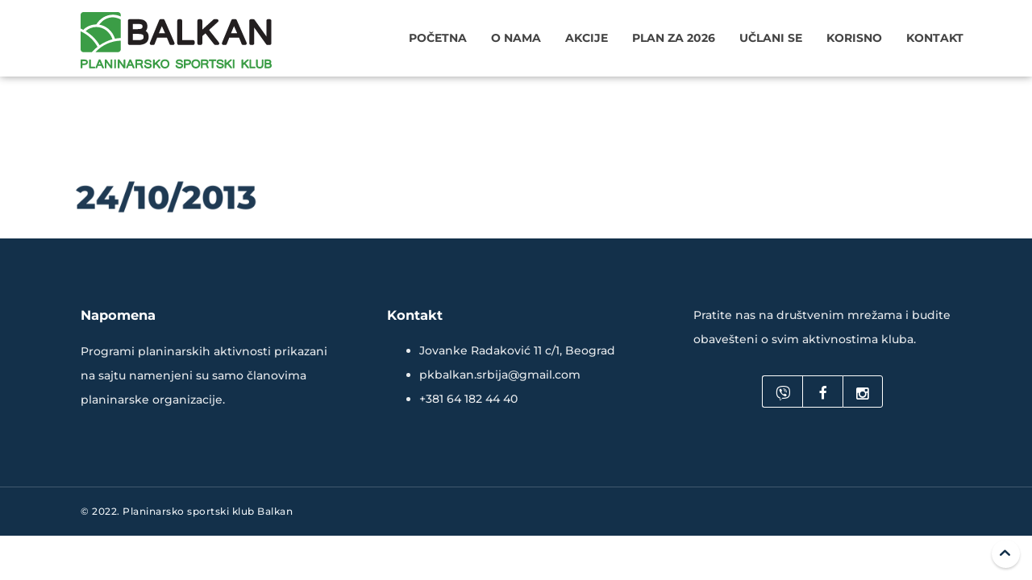

--- FILE ---
content_type: text/html; charset=UTF-8
request_url: https://www.pkbalkan.org/2013/10/24/
body_size: 9381
content:
<!DOCTYPE html>
<html lang="sr-RS">
<head>
  <meta http-equiv="Content-Type" content="text/html; charset=UTF-8" />
  <meta name="google" content="notranslate" />
  <meta http-equiv="X-UA-Compatible" content="IE=edge,chrome=1">
  <meta name="viewport" content="width=device-width, initial-scale=1">
  <meta property="fb:app_id" content="1159814211456121" />
  <link rel="preconnect" href="https://media.pkbalkan.org">
<link rel="preload" href="https://media.pkbalkan.org/assets/andromeda/fonts/montserrat/JTUSjIg1_i6t8kCHKm459Wdhyzbi.woff2" as="font" type="font/woff2" crossorigin>
<link rel="preload" href="https://media.pkbalkan.org/assets/andromeda/fonts/montserrat/JTUSjIg1_i6t8kCHKm459Wlhyw.woff2" as="font" type="font/woff2" crossorigin>
<style>
@font-face{font-family:'Montserrat';font-style:normal;font-weight:500;font-display:swap;src:url(https://media.pkbalkan.org/assets/andromeda/fonts/montserrat/JTUSjIg1_i6t8kCHKm459Wdhyzbi.woff2) format('woff2');unicode-range:U+0100-024F,U+0259,U+1E00-1EFF,U+2020,U+20A0-20AB,U+20AD-20CF,U+2113,U+2C60-2C7F,U+A720-A7FF}
@font-face{font-family:'Montserrat';font-style:normal;font-weight:500;font-display:swap;src:url(https://media.pkbalkan.org/assets/andromeda/fonts/montserrat/JTUSjIg1_i6t8kCHKm459Wlhyw.woff2) format('woff2');unicode-range:U+0000-00FF,U+0131,U+0152-0153,U+02BB-02BC,U+02C6,U+02DA,U+02DC,U+2000-206F,U+2074,U+20AC,U+2122,U+2191,U+2193,U+2212,U+2215,U+FEFF,U+FFFD}
@font-face{font-family:'Montserrat';font-style:normal;font-weight:600;font-display:swap;src:url(https://media.pkbalkan.org/assets/andromeda/fonts/montserrat/JTUSjIg1_i6t8kCHKm459Wdhyzbi.woff2) format('woff2');unicode-range:U+0100-024F,U+0259,U+1E00-1EFF,U+2020,U+20A0-20AB,U+20AD-20CF,U+2113,U+2C60-2C7F,U+A720-A7FF}
@font-face{font-family:'Montserrat';font-style:normal;font-weight:600;font-display:swap;src:url(https://media.pkbalkan.org/assets/andromeda/fonts/montserrat/JTUSjIg1_i6t8kCHKm459Wlhyw.woff2) format('woff2');unicode-range:U+0000-00FF,U+0131,U+0152-0153,U+02BB-02BC,U+02C6,U+02DA,U+02DC,U+2000-206F,U+2074,U+20AC,U+2122,U+2191,U+2193,U+2212,U+2215,U+FEFF,U+FFFD}
@font-face{font-family:'Montserrat';font-style:normal;font-weight:700;font-display:swap;src:url(https://media.pkbalkan.org/assets/andromeda/fonts/montserrat/JTUSjIg1_i6t8kCHKm459Wdhyzbi.woff2) format('woff2');unicode-range:U+0100-024F,U+0259,U+1E00-1EFF,U+2020,U+20A0-20AB,U+20AD-20CF,U+2113,U+2C60-2C7F,U+A720-A7FF}
@font-face{font-family:'Montserrat';font-style:normal;font-weight:700;font-display:swap;src:url(https://media.pkbalkan.org/assets/andromeda/fonts/montserrat/JTUSjIg1_i6t8kCHKm459Wlhyw.woff2) format('woff2');unicode-range:U+0000-00FF,U+0131,U+0152-0153,U+02BB-02BC,U+02C6,U+02DA,U+02DC,U+2000-206F,U+2074,U+20AC,U+2122,U+2191,U+2193,U+2212,U+2215,U+FEFF,U+FFFD}
@font-face{font-family:'Montserrat';font-style:normal;font-weight:800;font-display:swap;src:url(https://media.pkbalkan.org/assets/andromeda/fonts/montserrat/JTUSjIg1_i6t8kCHKm459Wdhyzbi.woff2) format('woff2');unicode-range:U+0100-024F,U+0259,U+1E00-1EFF,U+2020,U+20A0-20AB,U+20AD-20CF,U+2113,U+2C60-2C7F,U+A720-A7FF}
@font-face{font-family:'Montserrat';font-style:normal;font-weight:800;font-display:swap;src:url(https://media.pkbalkan.org/assets/andromeda/fonts/montserrat/JTUSjIg1_i6t8kCHKm459Wlhyw.woff2) format('woff2');unicode-range:U+0000-00FF,U+0131,U+0152-0153,U+02BB-02BC,U+02C6,U+02DA,U+02DC,U+2000-206F,U+2074,U+20AC,U+2122,U+2191,U+2193,U+2212,U+2215,U+FEFF,U+FFFD}
</style>
<meta name='robots' content='noindex, follow' />

	<!-- This site is optimized with the Yoast SEO plugin v26.7 - https://yoast.com/wordpress/plugins/seo/ -->
	<title>24/10/2013 - Planinarsko sportski klub Balkan</title>
	<meta property="og:locale" content="sr_RS" />
	<meta property="og:type" content="website" />
	<meta property="og:title" content="24/10/2013 - Planinarsko sportski klub Balkan" />
	<meta property="og:url" content="https://www.pkbalkan.org/2013/10/24/" />
	<meta property="og:site_name" content="Planinarsko sportski klub Balkan" />
	<meta name="twitter:card" content="summary_large_image" />
	<script type="application/ld+json" class="yoast-schema-graph">{"@context":"https://schema.org","@graph":[{"@type":"CollectionPage","@id":"https://www.pkbalkan.org/2013/10/24/","url":"https://www.pkbalkan.org/2013/10/24/","name":"24/10/2013 - Planinarsko sportski klub Balkan","isPartOf":{"@id":"https://www.pkbalkan.org/#website"},"breadcrumb":{"@id":"https://www.pkbalkan.org/2013/10/24/#breadcrumb"},"inLanguage":"sr-RS"},{"@type":"BreadcrumbList","@id":"https://www.pkbalkan.org/2013/10/24/#breadcrumb","itemListElement":[{"@type":"ListItem","position":1,"name":"Home","item":"https://www.pkbalkan.org/"},{"@type":"ListItem","position":2,"name":"Archives for 24/10/2013"}]},{"@type":"WebSite","@id":"https://www.pkbalkan.org/#website","url":"https://www.pkbalkan.org/","name":"Planinarsko sportski klub Balkan","description":"","potentialAction":[{"@type":"SearchAction","target":{"@type":"EntryPoint","urlTemplate":"https://www.pkbalkan.org/?s={search_term_string}"},"query-input":{"@type":"PropertyValueSpecification","valueRequired":true,"valueName":"search_term_string"}}],"inLanguage":"sr-RS"}]}</script>
	<!-- / Yoast SEO plugin. -->


<link rel='dns-prefetch' href='//fonts.googleapis.com' />
<link rel='dns-prefetch' href='//media.pkbalkan.org' />
<link rel='dns-prefetch' href='//unpkg.com' />
<link rel="alternate" type="application/rss+xml" title="Planinarsko sportski klub Balkan &raquo; dovod" href="https://www.pkbalkan.org/feed/" />
<link rel="alternate" type="application/rss+xml" title="Planinarsko sportski klub Balkan &raquo; dovod komentara" href="https://www.pkbalkan.org/comments/feed/" />
<style id='wp-img-auto-sizes-contain-inline-css' type='text/css'>
img:is([sizes=auto i],[sizes^="auto," i]){contain-intrinsic-size:3000px 1500px}
/*# sourceURL=wp-img-auto-sizes-contain-inline-css */
</style>
<style id='classic-theme-styles-inline-css' type='text/css'>
/*! This file is auto-generated */
.wp-block-button__link{color:#fff;background-color:#32373c;border-radius:9999px;box-shadow:none;text-decoration:none;padding:calc(.667em + 2px) calc(1.333em + 2px);font-size:1.125em}.wp-block-file__button{background:#32373c;color:#fff;text-decoration:none}
/*# sourceURL=/wp-includes/css/classic-themes.min.css */
</style>
<link rel='stylesheet' id='mn-bootstrap-grid-css' href='https://media.pkbalkan.org/assets/andromeda/css/bootstrap.grid.min.css' type='text/css' media='all' />
<link rel='stylesheet' id='mn-hc-style-css' href='https://media.pkbalkan.org/assets/andromeda/css/hc.composer.03.07.min.css' type='text/css' media='all' />
<link rel='stylesheet' id='mn-hc-glide-css' href='https://media.pkbalkan.org/assets/andromeda/css/hc.glide.03.07.min.css' type='text/css' media='all' />
<link rel='stylesheet' id='mn-magnific-popup-css' href='https://media.pkbalkan.org/assets/andromeda/css/hc.magnific.popup.min.css' type='text/css' media='all' />
<link rel='stylesheet' id='mn-hc-content-box-css' href='https://media.pkbalkan.org/assets/andromeda/css/hc.content.box.min.css' type='text/css' media='all' />
<link rel='stylesheet' id='mn-hc-media-box-css' href='https://media.pkbalkan.org/assets/andromeda/css/hc.media.box.min.css' type='text/css' media='all' />
<link rel='stylesheet' id='mn-icons-css' href='https://media.pkbalkan.org/assets/andromeda/css/icomoon.alt.min.css' type='text/css' media='all' />
<link rel='stylesheet' id='mn-alpins-skin-css' href='https://media.pkbalkan.org/assets/andromeda/css/alpins.skin.03.09.min.css' type='text/css' media='all' />
<style id='mn-alpins-skin-inline-css' type='text/css'>
body, header h2, .recentcomments a, h1, h2, h3, h4, h5, h6, .input-text, .input-select, .input-textarea, .icon-list span, .icon-list span a, .social-links a i, .glide__arrow, .search-bar input[type=submit], .menu-inner li > a, .accordion-list > li > a, .cnt-box-blog-side .icon-list a, .cnt-box-blog-top .icon-list a, .list-nav a, .media-box-down .caption h2, .media-box-down .caption p {
    color: rgb(19, 48, 74);
}

div.cnt-box-info .cnt-info, footer, .full-slider .media-box-down .caption,.grid-item:not(:first-child) .cnt-box-top-icon .extra-field,.custom-lightbox,.section-image.light .boxed-area, .cnt-box-testimonials-bubble > p, [class*=box-lightbox].light, .datepicker-panel > ul > li, .datepicker-panel > ul[data-view="week"] > li, .datepicker-panel > ul[data-view="week"] > li:hover, .datepicker-top-left, .datepicker-top-right, .datepicker-panel > ul > li.disabled, .datepicker-panel > ul > li.disabled:hover, .cnt-box-blog-side .blog-date span:last-child, .cnt-box-blog-top .blog-date span:last-child, .section-home-alpins + section:before, .scroll-menu .shop-menu-cnt .cart-count {
    background-color: rgb(19, 48, 74);
}

.cnt-box-testimonials-bubble > p:after {
    border-right-color: rgb(19, 48, 74);
}

.tab-nav li.active a, .tab-nav li:hover a {
    background-color: rgb(19, 48, 74);
    border-color: rgb(19, 48, 74);
}

.lan-menu .dropdown > ul > li > a,.custom-lightbox h3,.cnt-box-top-icon .extra-field,.mfp-title,.cnt-box-side-icon .extra-field, body > nav.scroll-menu:before, .title > p:before, .title > p:after, .quote .quote-author:before, .cnt-box-info .extra-field, .glide__bullets > button:hover, .glide__bullets > button.glide__bullet--active, .controls-right .glide__bullet, .media-box-reveal .extra-field, .media-box .caption h3:before, .bg-color, body main > section.bg-color, nav .dropdown > ul > li > a, body > header h2:after, body > header h2:before, .controls-out.arrows-left .glide__arrow:hover, .menu-cnt > ul > li > ul li > a, .album-box .caption h3:after, .menu-inner li:before, .cnt-box-blog-side .blog-date, .cnt-box-blog-top .blog-date, .section-home-alpins .glide__arrow, .menu-inner:not(.menu-inner-vertical) .dropdown ul > li > a, .step-item:before, .step-item > span, .shop-menu-cnt .cart-count {
    background-color: #3d9e50;
}

.section-home-alpins .glide__bullets .glide__bullet.glide__bullet--active,.light .bottom-left-nav .glide__bullets > button.glide__bullet--active {
    background-color: #3d9e50 !important;
}

@media (max-width: 991.98px) {
    nav.scroll-menu .menu-cnt {
        background-color: #3d9e50;
    }
}

.btn, .icon-links-grid a:hover, .icon-links-button a {
    background-color: #3d9e50;
    border-color: #3d9e50;
}

a, .counter .value span:last-child, .icon-box i,.box-sign b, .cnt-pricing-table > ul > li:before, .cnt-pricing-table .price label, .cnt-box-info .cnt-info > div > span:last-child, .cnt-box-info .bottom-info, .btn-text, .menu-cnt > ul > li:hover > a, nav:not(.menu-transparent) .menu-cnt > ul > li:hover > a, .lan-menu > li:hover > a, nav:not(.menu-transparent) .lan-menu > li:hover > a, .timeline > div:hover .badge p, .cnt-box-team:hover .caption h2, .cnt-box-top-icon > i, .datepicker-panel > ul > li:hover, .extra-field:before, .menu-inner li.active > a, .menu-inner li:hover > a, .table-alpins td:first-child, .accordion-list > li > a:before, .cnt-box-blog-side .icon-list i, .cnt-box-blog-top .icon-list i, .list-nav a:before, .cnt-box .caption p b, .cnt-box-side-icon > i, .countdown h3, .countdown p, nav:not(.menu-transparent) .menu-mini .lan-menu > li:hover > a, nav .icon-list li > i {
    color: #3d9e50;
}

.breadcrumb li a:hover, .light .breadcrumb li:not(:last-child) a:hover, .light .text-color, .text-color, .menu-inner .dropdown li:hover > a, .media-box.media-box-down h3 {
    color: #3d9e50 !important;
}

form.form-box textarea:focus, form.form-box select:focus, form.form-box input:focus, [data-parallax] .table td, .media-box-half .caption .extra-field + p, .timeline > div .panel, div.timeline > div.inverted .panel:last-child, .search-box-menu > input[type=text]:focus {
    border-color: #3d9e50;
}

.lan-menu .dropdown > ul > li:hover > a, .btn:not(.btn-border):hover, .dropdown ul:not(.icon-list) li:hover > a,  .lan-menu > li:hover > a, .icon-links-button a:hover, .pagination li.page:hover a, .pagination li.page.active a, .section-home-alpins .glide__arrow:hover, .menu-inner:not(.menu-inner-vertical) .dropdown ul > li:hover > a {
    background-color: rgb(19, 48, 74);
}

.btn-text:hover, .accordion-list > li > a:hover, .list-nav a:hover,.menu-transparent:not(.scroll-menu) .menu-cnt > ul > li:hover > a� {
    color: rgb(19, 48, 74);
}

@media (max-width: 991.98px) {
    nav.scroll-menu .dropdown > ul > li > a {
        background-color: rgb(19, 48, 74);
    }

    .menu-transparent:not(.scroll-menu) .menu-cnt > ul > li.dropdown.active > a {
        color: rgb(19, 48, 74) !important;
    }
}

.icon-box p, .cnt-call .caption p, .cnt-box-team .caption span, .cnt-box .caption p, .cnt-pricing-table > ul > li, .timeline .panel p {
    color: rgb(83, 98, 111);
}
@media (min-width: 992px) { body > nav .menu-brand { height: 155px; }}
/*# sourceURL=mn-alpins-skin-inline-css */
</style>
<link rel='stylesheet' id='mn-heateor-sss-css' href='https://unpkg.com/leaflet@1.9.4/dist/leaflet.css' type='text/css' media='all' />
<style id='mn-heateor-sss-inline-css' type='text/css'>
.heateor_sss_button_instagram span.heateor_sss_svg,a.heateor_sss_instagram span.heateor_sss_svg{background:radial-gradient(circle at 30% 107%,#fdf497 0,#fdf497 5%,#fd5949 45%,#d6249f 60%,#285aeb 90%)}div.heateor_sss_horizontal_sharing a.heateor_sss_button_instagram span{background:transparent!important;}div.heateor_sss_standard_follow_icons_container a.heateor_sss_button_instagram span{background:transparent}div.heateor_sss_horizontal_sharing a.heateor_sss_button_instagram span:hover{background:#3D9E50 !important;}div.heateor_sss_standard_follow_icons_container a.heateor_sss_button_instagram span:hover{background:#3D9E50;}.heateor_sss_horizontal_sharing .heateor_sss_svg,.heateor_sss_standard_follow_icons_container .heateor_sss_svg{background-color: transparent!important;background: transparent!important; color: #3D9E50border-width: 1px;border-style: solid;border-color: #3D9E50;}div.heateor_sss_horizontal_sharing span.heateor_sss_svg:hover svg path:not(.heateor_sss_no_fill),div.heateor_sss_horizontal_sharing span.heateor_sss_svg:hover svg ellipse, div.heateor_sss_horizontal_sharing span.heateor_sss_svg:hover svg circle, div.heateor_sss_horizontal_sharing span.heateor_sss_svg:hover svg polygon{fill: #fff;}div.heateor_sss_horizontal_sharing span.heateor_sss_svg:hover svg path.heateor_sss_svg_stroke{stroke: #fff;}.heateor_sss_horizontal_sharing span.heateor_sss_svg:hover,.heateor_sss_standard_follow_icons_container span.heateor_sss_svg:hover{background-color: #3D9E50!important; background: #3D9E50 !important;color: #fff;border-color: transparent;}.heateor_sss_vertical_sharing span.heateor_sss_svg,.heateor_sss_floating_follow_icons_container span.heateor_sss_svg{border-width: 0pxborder-style: solid;border-color: transparent;}.heateor_sss_vertical_sharing span.heateor_sss_svg:hover,.heateor_sss_floating_follow_icons_container span.heateor_sss_svg:hover{border-color: transparent;}@media screen and (max-width:783px) {.heateor_sss_vertical_sharing{display:none!important}}.heateor_sss_svg{border-width:1px 1px 1px 0!important}.heateor_sss_svg svg{width:32px;height:100%;display:flex!important;align-items:center;margin:auto}.heateor_sss_sharing_ul a{margin:0!important}.heateor_sss_sharing_ul a:first-child span{border-radius:3px 0 0 3px!important;border-left-width:1px!important}.heateor_sss_sharing_ul a:last-child span{border-radius:0 3px 3px 0!important}
/*# sourceURL=mn-heateor-sss-inline-css */
</style>
<link rel='stylesheet' id='parent-style-css' href='https://www.pkbalkan.org/wp-content/themes/alpins-child/style.08.02.css' type='text/css' media='all' />
<link rel="https://api.w.org/" href="https://www.pkbalkan.org/wp-json/" /><link rel="EditURI" type="application/rsd+xml" title="RSD" href="https://www.pkbalkan.org/xmlrpc.php?rsd" />
<!-- Google tag (gtag.js) -->
<script async src="https://www.googletagmanager.com/gtag/js?id=G-EYSB0S682J"></script>
<script>
  window.dataLayer = window.dataLayer || [];
  function gtag(){dataLayer.push(arguments);}
  gtag('js', new Date());

  gtag('config', 'G-EYSB0S682J');
</script>
<!-- Global site tag (gtag.js) - Google Analytics -->
<script async src="https://www.googletagmanager.com/gtag/js?id=UA-24156978-1"></script>
<script>
  window.dataLayer = window.dataLayer || [];
  function gtag(){dataLayer.push(arguments);}
  gtag('js', new Date());
  gtag('config', 'UA-24156978-1');
</script>
<link rel="icon" href="https://media.pkbalkan.org/2022/01/cropped-cropped-psk_balkan_logo-300x300-1-1-32x32.png" sizes="32x32" />
<link rel="icon" href="https://media.pkbalkan.org/2022/01/cropped-cropped-psk_balkan_logo-300x300-1-1-192x192.png" sizes="192x192" />
<link rel="apple-touch-icon" href="https://media.pkbalkan.org/2022/01/cropped-cropped-psk_balkan_logo-300x300-1-1-180x180.png" />
<meta name="msapplication-TileImage" content="https://media.pkbalkan.org/2022/01/cropped-cropped-psk_balkan_logo-300x300-1-1-270x270.png" />
		<style type="text/css" id="wp-custom-css">
			body > nav .menu-brand {
  height: 100px;
}
.menu-fixed.scroll-menu .menu-brand {
  padding: 10px 0;
}
.btn.btn-border {
  color: #3d9e50;
}
.btn:hover {
  border-color: #3d9e50;
}
.icon-line li::before {
  background-color: #3d9e50;
}
.no-shaddow {
  box-shadow: none;
}
.use-icon-map-marker.cnt-box-info .bottom-info::before {
  content: "\ea9c";
}
.post-type-archive-akcije .cnt-box-info .bottom-info::before {
  content: "\ea9c";
}
.cb-with-icon-in-slider-on-home.cnt-box-top-icon i {
	font-size:60px;
	line-height:60px;
}
.cnt-box-top-icon.color-blue > i {
  color: #13304a;
}
.cnt-box-top-icon.color-white > i {
    color: #fff;
}
.cat-podmladak .extra-field {
  background-color: #379cf4;
}
.cat-podmladak .cnt-info > div > span:last-child {
  color: #379cf4;
}
.cat-podmladak .bottom-info {
  color: #379cf4;
}
.cat-trcanje .extra-field {
  background-color: #ed9237;
}
.cat-trcanje .cnt-info > div > span:last-child {
  color: #ed9237;
}
.cat-trcanje .bottom-info {
  color: #ed9237;
}
.wpcf7-form .label-50 {
  width: 49.5%;
  display: inline-block;
}
.wpcf7-form .label-50 + br {
  display: none;
}
.section-membership .hc-cmp-column {
  cursor: pointer;
}
.custom-lightbox {
  padding: 30px 60px;
}
.box-instructions .title {
  margin-bottom: 20px;
}
.wpcf7-form input:not([type="submit"]),
.wpcf7-form textarea {
  line-height: normal;
}
.wpcf7 input[type="submit"] {
  font-family: "Montserrat", sans-serif;
  color: #fff;
  border-radius: 3px;
  display: inline-block;
  text-decoration: none;
  border-style: solid;
  border-width: 1px;
  position: relative;
  cursor: pointer;
  outline: 0;
  text-align: center;
  transition: all 0.5s;
  padding: 10px 30px;
  font-size: 15px;
  font-weight: 600;
  background-color: #3d9e50;
  border-color: #3d9e50;
  text-transform: uppercase;
}
.wpcf7 input[type="submit"]:hover {
  border-color: #3d9e50;
  box-shadow: 0 12px 24px -10px rgba(21, 59, 93, 0.46);
  transform: scale(0.95);
}
p.g-recaptcha {
  font-size: 10px;
  color: #4a4a4a;
  line-height: 1rem;
  margin-top: 30px;
}
.grecaptcha-badge {
  visibility: hidden;
}
.grid-item:not(:first-child) .cnt-box-top-icon .extra-field{
	    background-color: #3d9e50;
}
.grid-item:not(:first-child) .cnt-box-top-icon .extra-field:hover{
	    background-color: #3d9e50;
	background-color: rgb(19, 48, 74);
}
.hidden-fields-container{
	display:none;
}
@media (max-width: 991.98px) {
  .justify-content-center-sm {
    justify-content: center !important;
  }
  .menu-fixed.scroll-menu .menu-brand {
    margin-top: 10px;
  }
  .custom-lightbox {
    padding-left: 20px;
    padding-right: 20px;
  }
  .box-instructions .text-list-line li hr {
    display: none;
  }
  .box-instructions .text-list-line li p {
    max-width: 70%;
    white-space: break-spaces;
    text-align: right;
  }
  .wpcf7-form label {
    font-weight: normal;
  }
  .wpcf7-form .label-50 {
    width: 100%;
  }
  .wpcf7-form input:not([type="submit"]),
  .wpcf7-form textarea {
    line-height: normal;
    box-shadow: 0 3px 23px rgb(39 79 117 / 15%);
  }
  .wpcf7 input[type="submit"] {
    padding: 5px 20px;
    font-size: 14px;
  }
  .zero-height {
    height: 0 !important;
  }
  .box-membership {
    display: flex;
    flex-direction: column;
    align-items: center;
  }
  .box-membership * {
    margin: auto !important;
  }
  .btn-plan {
    display: block;
    width: 90%;
    margin-left: auto;
    margin-right: auto;
  }
}
		</style>
		  <style id='global-styles-inline-css' type='text/css'>
:root{--wp--preset--aspect-ratio--square: 1;--wp--preset--aspect-ratio--4-3: 4/3;--wp--preset--aspect-ratio--3-4: 3/4;--wp--preset--aspect-ratio--3-2: 3/2;--wp--preset--aspect-ratio--2-3: 2/3;--wp--preset--aspect-ratio--16-9: 16/9;--wp--preset--aspect-ratio--9-16: 9/16;--wp--preset--color--black: #000000;--wp--preset--color--cyan-bluish-gray: #abb8c3;--wp--preset--color--white: #ffffff;--wp--preset--color--pale-pink: #f78da7;--wp--preset--color--vivid-red: #cf2e2e;--wp--preset--color--luminous-vivid-orange: #ff6900;--wp--preset--color--luminous-vivid-amber: #fcb900;--wp--preset--color--light-green-cyan: #7bdcb5;--wp--preset--color--vivid-green-cyan: #00d084;--wp--preset--color--pale-cyan-blue: #8ed1fc;--wp--preset--color--vivid-cyan-blue: #0693e3;--wp--preset--color--vivid-purple: #9b51e0;--wp--preset--gradient--vivid-cyan-blue-to-vivid-purple: linear-gradient(135deg,rgb(6,147,227) 0%,rgb(155,81,224) 100%);--wp--preset--gradient--light-green-cyan-to-vivid-green-cyan: linear-gradient(135deg,rgb(122,220,180) 0%,rgb(0,208,130) 100%);--wp--preset--gradient--luminous-vivid-amber-to-luminous-vivid-orange: linear-gradient(135deg,rgb(252,185,0) 0%,rgb(255,105,0) 100%);--wp--preset--gradient--luminous-vivid-orange-to-vivid-red: linear-gradient(135deg,rgb(255,105,0) 0%,rgb(207,46,46) 100%);--wp--preset--gradient--very-light-gray-to-cyan-bluish-gray: linear-gradient(135deg,rgb(238,238,238) 0%,rgb(169,184,195) 100%);--wp--preset--gradient--cool-to-warm-spectrum: linear-gradient(135deg,rgb(74,234,220) 0%,rgb(151,120,209) 20%,rgb(207,42,186) 40%,rgb(238,44,130) 60%,rgb(251,105,98) 80%,rgb(254,248,76) 100%);--wp--preset--gradient--blush-light-purple: linear-gradient(135deg,rgb(255,206,236) 0%,rgb(152,150,240) 100%);--wp--preset--gradient--blush-bordeaux: linear-gradient(135deg,rgb(254,205,165) 0%,rgb(254,45,45) 50%,rgb(107,0,62) 100%);--wp--preset--gradient--luminous-dusk: linear-gradient(135deg,rgb(255,203,112) 0%,rgb(199,81,192) 50%,rgb(65,88,208) 100%);--wp--preset--gradient--pale-ocean: linear-gradient(135deg,rgb(255,245,203) 0%,rgb(182,227,212) 50%,rgb(51,167,181) 100%);--wp--preset--gradient--electric-grass: linear-gradient(135deg,rgb(202,248,128) 0%,rgb(113,206,126) 100%);--wp--preset--gradient--midnight: linear-gradient(135deg,rgb(2,3,129) 0%,rgb(40,116,252) 100%);--wp--preset--font-size--small: 13px;--wp--preset--font-size--medium: 20px;--wp--preset--font-size--large: 36px;--wp--preset--font-size--x-large: 42px;--wp--preset--spacing--20: 0.44rem;--wp--preset--spacing--30: 0.67rem;--wp--preset--spacing--40: 1rem;--wp--preset--spacing--50: 1.5rem;--wp--preset--spacing--60: 2.25rem;--wp--preset--spacing--70: 3.38rem;--wp--preset--spacing--80: 5.06rem;--wp--preset--shadow--natural: 6px 6px 9px rgba(0, 0, 0, 0.2);--wp--preset--shadow--deep: 12px 12px 50px rgba(0, 0, 0, 0.4);--wp--preset--shadow--sharp: 6px 6px 0px rgba(0, 0, 0, 0.2);--wp--preset--shadow--outlined: 6px 6px 0px -3px rgb(255, 255, 255), 6px 6px rgb(0, 0, 0);--wp--preset--shadow--crisp: 6px 6px 0px rgb(0, 0, 0);}:where(.is-layout-flex){gap: 0.5em;}:where(.is-layout-grid){gap: 0.5em;}body .is-layout-flex{display: flex;}.is-layout-flex{flex-wrap: wrap;align-items: center;}.is-layout-flex > :is(*, div){margin: 0;}body .is-layout-grid{display: grid;}.is-layout-grid > :is(*, div){margin: 0;}:where(.wp-block-columns.is-layout-flex){gap: 2em;}:where(.wp-block-columns.is-layout-grid){gap: 2em;}:where(.wp-block-post-template.is-layout-flex){gap: 1.25em;}:where(.wp-block-post-template.is-layout-grid){gap: 1.25em;}.has-black-color{color: var(--wp--preset--color--black) !important;}.has-cyan-bluish-gray-color{color: var(--wp--preset--color--cyan-bluish-gray) !important;}.has-white-color{color: var(--wp--preset--color--white) !important;}.has-pale-pink-color{color: var(--wp--preset--color--pale-pink) !important;}.has-vivid-red-color{color: var(--wp--preset--color--vivid-red) !important;}.has-luminous-vivid-orange-color{color: var(--wp--preset--color--luminous-vivid-orange) !important;}.has-luminous-vivid-amber-color{color: var(--wp--preset--color--luminous-vivid-amber) !important;}.has-light-green-cyan-color{color: var(--wp--preset--color--light-green-cyan) !important;}.has-vivid-green-cyan-color{color: var(--wp--preset--color--vivid-green-cyan) !important;}.has-pale-cyan-blue-color{color: var(--wp--preset--color--pale-cyan-blue) !important;}.has-vivid-cyan-blue-color{color: var(--wp--preset--color--vivid-cyan-blue) !important;}.has-vivid-purple-color{color: var(--wp--preset--color--vivid-purple) !important;}.has-black-background-color{background-color: var(--wp--preset--color--black) !important;}.has-cyan-bluish-gray-background-color{background-color: var(--wp--preset--color--cyan-bluish-gray) !important;}.has-white-background-color{background-color: var(--wp--preset--color--white) !important;}.has-pale-pink-background-color{background-color: var(--wp--preset--color--pale-pink) !important;}.has-vivid-red-background-color{background-color: var(--wp--preset--color--vivid-red) !important;}.has-luminous-vivid-orange-background-color{background-color: var(--wp--preset--color--luminous-vivid-orange) !important;}.has-luminous-vivid-amber-background-color{background-color: var(--wp--preset--color--luminous-vivid-amber) !important;}.has-light-green-cyan-background-color{background-color: var(--wp--preset--color--light-green-cyan) !important;}.has-vivid-green-cyan-background-color{background-color: var(--wp--preset--color--vivid-green-cyan) !important;}.has-pale-cyan-blue-background-color{background-color: var(--wp--preset--color--pale-cyan-blue) !important;}.has-vivid-cyan-blue-background-color{background-color: var(--wp--preset--color--vivid-cyan-blue) !important;}.has-vivid-purple-background-color{background-color: var(--wp--preset--color--vivid-purple) !important;}.has-black-border-color{border-color: var(--wp--preset--color--black) !important;}.has-cyan-bluish-gray-border-color{border-color: var(--wp--preset--color--cyan-bluish-gray) !important;}.has-white-border-color{border-color: var(--wp--preset--color--white) !important;}.has-pale-pink-border-color{border-color: var(--wp--preset--color--pale-pink) !important;}.has-vivid-red-border-color{border-color: var(--wp--preset--color--vivid-red) !important;}.has-luminous-vivid-orange-border-color{border-color: var(--wp--preset--color--luminous-vivid-orange) !important;}.has-luminous-vivid-amber-border-color{border-color: var(--wp--preset--color--luminous-vivid-amber) !important;}.has-light-green-cyan-border-color{border-color: var(--wp--preset--color--light-green-cyan) !important;}.has-vivid-green-cyan-border-color{border-color: var(--wp--preset--color--vivid-green-cyan) !important;}.has-pale-cyan-blue-border-color{border-color: var(--wp--preset--color--pale-cyan-blue) !important;}.has-vivid-cyan-blue-border-color{border-color: var(--wp--preset--color--vivid-cyan-blue) !important;}.has-vivid-purple-border-color{border-color: var(--wp--preset--color--vivid-purple) !important;}.has-vivid-cyan-blue-to-vivid-purple-gradient-background{background: var(--wp--preset--gradient--vivid-cyan-blue-to-vivid-purple) !important;}.has-light-green-cyan-to-vivid-green-cyan-gradient-background{background: var(--wp--preset--gradient--light-green-cyan-to-vivid-green-cyan) !important;}.has-luminous-vivid-amber-to-luminous-vivid-orange-gradient-background{background: var(--wp--preset--gradient--luminous-vivid-amber-to-luminous-vivid-orange) !important;}.has-luminous-vivid-orange-to-vivid-red-gradient-background{background: var(--wp--preset--gradient--luminous-vivid-orange-to-vivid-red) !important;}.has-very-light-gray-to-cyan-bluish-gray-gradient-background{background: var(--wp--preset--gradient--very-light-gray-to-cyan-bluish-gray) !important;}.has-cool-to-warm-spectrum-gradient-background{background: var(--wp--preset--gradient--cool-to-warm-spectrum) !important;}.has-blush-light-purple-gradient-background{background: var(--wp--preset--gradient--blush-light-purple) !important;}.has-blush-bordeaux-gradient-background{background: var(--wp--preset--gradient--blush-bordeaux) !important;}.has-luminous-dusk-gradient-background{background: var(--wp--preset--gradient--luminous-dusk) !important;}.has-pale-ocean-gradient-background{background: var(--wp--preset--gradient--pale-ocean) !important;}.has-electric-grass-gradient-background{background: var(--wp--preset--gradient--electric-grass) !important;}.has-midnight-gradient-background{background: var(--wp--preset--gradient--midnight) !important;}.has-small-font-size{font-size: var(--wp--preset--font-size--small) !important;}.has-medium-font-size{font-size: var(--wp--preset--font-size--medium) !important;}.has-large-font-size{font-size: var(--wp--preset--font-size--large) !important;}.has-x-large-font-size{font-size: var(--wp--preset--font-size--x-large) !important;}
/*# sourceURL=global-styles-inline-css */
</style>
</head>
<body data-rsssl=1 class="archive date wp-theme-alpins wp-child-theme-alpins-child hc-classic" data-el data-type="mn.body">
<div id="preloader"></div><nav id="nav" class="scroll-change menu-classic  menu-fixed align-right " data-menu-anima="show-scale">
        <div class="container">    <div class="menu-brand">
        <a href='https://www.pkbalkan.org'><img class='logo-default scroll-show' src='https://media.pkbalkan.org/2022/01/logo.beli_.v1.svg' alt='PSK Balkan' style='' />
                  <img class='logo-retina scroll-show' src='https://media.pkbalkan.org/2022/01/logo.beli_.v1.svg' alt='PSK Balkan' style='' /></a><a href='https://www.pkbalkan.org'><img class='logo-default scroll-hide' src='https://media.pkbalkan.org/2022/01/logo.zeleni.v1.svg' alt='PSK Balkan' style='' width="237" height="70" />
                  <img class='logo-retina scroll-hide' src='https://media.pkbalkan.org/2022/01/logo.zeleni.v1.svg' alt='PSK Balkan' style='' /></a>    </div>
    <i class="menu-btn"></i>
    <div class="menu-cnt">
        <ul id="main-menu"><li class=" " ><a href="https://www.pkbalkan.org/">POČETNA</a></li><li class="   dropdown "><a href="https://www.pkbalkan.org/nasa-prica/">O NAMA</a><ul class="dropdown-menu"><li class=" " ><a href="https://www.pkbalkan.org/nasa-prica/">NAŠA PRIČA</a></li><li class=" " ><a href="https://www.pkbalkan.org/vodici/">VODIČI</a></li></ul><li class=" " ><a href="https://www.pkbalkan.org/akcije/">AKCIJE</a></li><li class=" " ><a href="https://www.pkbalkan.org/plan-aktivnosti-2026/">PLAN ZA 2026</a></li><li class=" " ><a href="https://www.pkbalkan.org/uclani-se/">UČLANI SE</a></li><li class=" " ><a href="https://www.pkbalkan.org/korisno/">KORISNO</a></li><li class=" " ><a href="https://www.pkbalkan.org/kontakt/">KONTAKT</a></li></ul>                <div class="menu-right">
                                                        </div>
            </div>
            </div></nav>
<header class="header-base" >
    <div class="container">
        <h1>24/10/2013</h1>
                <ol class="breadcrumb "><li><a href="https://www.pkbalkan.org">Home</a></li><li><a href="https://www.pkbalkan.org">Blog</a></li><li class="active"><a href="#">24/10/2013</a></li></ol>    </div>
</header>

<div class="full-screen-size default-wp-page">
    <div class="container content">
        <div class="row">
            <div class="col-md-9 col-center">
                                            </div>
        </div>
    </div>
</div>
<i class="scroll-top-btn scroll-top show"></i><footer id="footer" class="align-left light "><div class="container"><div class="row"><div class="col-lg-4"><h3>Napomena</h3><p>Programi planinarskih aktivnosti prikazani na sajtu namenjeni su samo članovima planinarske organizacije.</p></div><div class="col-lg-4"><h3>Kontakt</h3><ul><li>Jovanke Radaković 11 c/1, Beograd</li><li><a href="mailto:pkbalkan.srbija@gmail.com" target="_blank">pkbalkan.srbija@gmail.com</a></li><li><a href="tel:+381 64 182 44 40" target="_blank">+381 64 182 44 40</a></li></ul></div><div class="col-lg-4"><p>Pratite nas na društvenim mrežama i budite obavešteni o svim aktivnostima kluba.</p>
<hr class="space-sm">
<div class="icon-links icon-social icon-links-grid social-colors align-center">
<a href="https://invite.viber.com/?g2=AQBxqcQZsnDja0yw3RzCipggFKJ%2BeFqrJHslQJb9tBLNz%2FeXRRyucDUk0y1icHpv&lang=sr" title="Viber zajednica" target="_blank" rel="noopener" class="viber"><i class="icon-viber"></i></a>
	<a href="https://www.facebook.com/PSKBalkan/" title="Facebook strana" target="_blank" rel="noopener" class="facebook"><i class="icon-facebook"></i></a>
	<a href="https://www.instagram.com/pskbalkan/" title="Instragram profil" target="_blank" rel="noopener" class="instagram"><i class="icon-instagram"></i></a>
</div></div></div></div><div class="footer-bar"><div class="container">© 2022. Planinarsko sportski klub Balkan</div></div></footer><script type="speculationrules">
{"prefetch":[{"source":"document","where":{"and":[{"href_matches":"/*"},{"not":{"href_matches":["/wp-*.php","/wp-admin/*","/*","/wp-content/*","/wp-content/plugins/*","/wp-content/themes/alpins-child/*","/wp-content/themes/alpins/*","/*\\?(.+)"]}},{"not":{"selector_matches":"a[rel~=\"nofollow\"]"}},{"not":{"selector_matches":".no-prefetch, .no-prefetch a"}}]},"eagerness":"conservative"}]}
</script>
<script type="text/javascript" src="https://media.pkbalkan.org/assets/andromeda/js/jquery/jquery.min.js" id="mn-jquery-js"></script>
<script type="text/javascript" src="https://media.pkbalkan.org/assets/andromeda/js/jquery/jquery-migrate.min.js" id="mn-jquery-migrate-js"></script>
<script type="text/javascript" src="https://media.pkbalkan.org/assets/andromeda/js/dist/vendor/regenerator-runtime.min.js" id="regenerator-runtime-js"></script>
<script type="text/javascript" src="https://media.pkbalkan.org/assets/andromeda/js/dist/vendor/wp-polyfill.min.js" id="wp-polyfill-js"></script>
<script type="text/javascript" src="https://media.pkbalkan.org/assets/andromeda/js/imagesloaded.min.js" id="mn-imagesloaded-js"></script>
<script type="text/javascript" src="https://media.pkbalkan.org/assets/andromeda/js/plugins/hc.custom.js" id="mn-hc-custom-js-js"></script>
<script type="text/javascript" src="https://media.pkbalkan.org/assets/andromeda/js/plugins/hc.parallax.min.js" id="mn-hc-parallax-js"></script>
<script type="text/javascript" src="https://media.pkbalkan.org/assets/andromeda/js/plugins/hc.maps.min.js" id="hc-maps-js"></script>
<script type="text/javascript" src="https://media.pkbalkan.org/assets/andromeda/js/plugins/hc.pagination.min.js" id="hc-pagination-js"></script>
<script type="text/javascript" src="https://media.pkbalkan.org/assets/andromeda/js/plugins/hc.progress.min.js" id="hc-progress-js"></script>
<script type="text/javascript" src="https://media.pkbalkan.org/assets/andromeda/js/plugins/hc.tab.accordion.min.js" id="hc-tab-accordion-js"></script>
<script type="text/javascript" src="https://media.pkbalkan.org/assets/andromeda/js/plugins/hc.glide.min.js" id="hc-glide-js"></script>
<script type="text/javascript" src="https://media.pkbalkan.org/assets/andromeda/js/plugins/hc.magnific.popup.min.js" id="hc-magnific-popup-js"></script>
<script type="text/javascript" src="https://media.pkbalkan.org/assets/andromeda/js/plugins/hc.isotope.min.js" id="hc-isotope-js"></script>
<script type="text/javascript" id="mn-lazyload-js-after">
/* <![CDATA[ */
/*{
  "location": "WEB",
  "versionDir": "nr",
  "relativePath": "inline/desktop/js/classes/LazyLoad.js",
  "description": ""
}*/
var LazyLoad = {
	element: null,
	resources: [],
	scripts: {},
	stylesheets: {},
	options: {
		selector: "[data-el]",
		selectorProcessed: ["data-processed"],
		rootMargin: "600px 0px",
		threshold: .01
  },
	start: function(e, t) {
    var this_ = this;
		// console.log('@construct');
		// console.log(e, t);
		this_.element = e, this_.resources = this_.element.querySelectorAll(this_.options.selector), this_.bindEvents(), this_.init();
		return this_;
  },
	bindEvents: function(){
		var this_ = this;
		console.log('@bindEvents');
		this_.lazyLoadAsset = this_.lazyLoadAsset.bind(this_)
	},
	init: function() {
		var this_ = this;
		// console.log('@init');
		const e = new IntersectionObserver((e, t) => {
			// console.log(e, t);
			e.filter(e => e.isIntersecting).forEach(e => {
				// console.log(e.target);
				this_.lazyLoadAsset(e.target), t.unobserve(e.target)
			})
		}, this_.options);

		this_.resources.forEach(t => {
			e.observe(t)
		});
		return this_;
	},
	lazyLoadAsset: function(e){
		var this_ = this;
		// console.log('@lazyLoadAsset');
		if (null === e.getAttribute(this_.options.selectorProcessed)) {
			if (void 0 !== e.dataset) this_.__lazyLoadAsset(e);
		}
	},
	__lazyLoadAsset(e){
		var this_ = this;
		// console.log('@__lazyLoadAssetDefault');
		switch (e.dataset.type) {
			case 'mn.image':
				this_.image(e);
			break;
			case 'mn.email':
				this_.emailTransform(e);
			break;
			case 'mn.google.map':
				this_.google_map(e);
			break;
			case 'mn.leaflet.map':
				this_.leaflet_map(e);
			break;
			case 'mn.body':
				this_.icomoon(e);
			break;
			default:
				if(document.body.dataset.environment!==undefined){
					console.info(`There is no render for this type: |${e.dataset.type}|`);
					console.trace();
				}
			break;
		}
		e.setAttribute("data-processed", !0)
	},
	loadCSS(e){var t;if(document.createStyleSheet)try{document.createStyleSheet(e)}catch(e){}else(t=document.createElement("link")).rel="stylesheet",t.type="text/css",t.media="all",t.href=e,document.getElementsByTagName("head")[0].appendChild(t)}

}

//# sourceURL=mn-lazyload-js-after
/* ]]> */
</script>
<script type="text/javascript" id="mn-ll-utils-js-after">
/* <![CDATA[ */
/*{
  "location": "WEB",
  "versionDir": "nr",
  "relativePath": "mn.utils.min.js",
  "description": ""
}*/
LazyLoad = Object.assign(LazyLoad, {
	// scripts: Object.assign(LazyLoad.scripts, {
	// 	//
	// }),
	emailTransform(e){
		// document.querySelectorAll("[data-email]").forEach((el)=>{
	  //   var elDataset = el.dataset;
	  //   el.setAttribute("href", `mailto:${elDataset.email}`);
	  //   el.innerText = elDataset.email;
		// });
		var elDataset = e.dataset;
		if(elDataset.email!==undefined){
			var elEmail = String(elDataset.email).split(' ').map((a)=>{
			    return String.fromCharCode(a);
			}).join('');
			e.setAttribute("href", `mailto:${elEmail}`);
			e.innerText = elEmail;
		}
	}
});

//# sourceURL=mn-ll-utils-js-after
/* ]]> */
</script>
<script type="text/javascript" id="mn-ll-image-js-after">
/* <![CDATA[ */
/*{
  "location": "WEB",
  "versionDir": "nr",
  "relativePath": "mn.image.min.js",
  "description": ""
}*/
LazyLoad = Object.assign(LazyLoad, {
	scripts: Object.assign(LazyLoad.scripts, {
		//
	}),
	image(e){
		var this_ = this;
		// console.log(e);
		e.setAttribute('src', e.dataset.src);
	}
});

//# sourceURL=mn-ll-image-js-after
/* ]]> */
</script>
<script type="text/javascript" id="mn-ll-icomoon-js-after">
/* <![CDATA[ */
/*{
  "location": "WEB",
  "versionDir": "nr",
  "relativePath": "mn.icomoon.min.js",
  "description": ""
}*/
LazyLoad = Object.assign(LazyLoad, {
	scripts: Object.assign(LazyLoad.scripts, {
		//
	}),
	icomoon(e){
		var this_ = this;
		// console.log(e);
		// e.setAttribute('src', e.dataset.src);
		this_.loadCSS('https://media.pkbalkan.org/assets/andromeda/css/icomoon.full.min.css');
	}
});

//# sourceURL=mn-ll-icomoon-js-after
/* ]]> */
</script>
<script type="text/javascript" id="mn-ll-leaflet-map-js-after">
/* <![CDATA[ */
/*{
  "location": "WEB",
  "versionDir": "nr",
  "relativePath": "mn.leaflet.map.min.js",
  "description": ""
}*/
LazyLoad = Object.assign(LazyLoad, {
	scripts: Object.assign(LazyLoad.scripts, {
		//
	}),
	leaflet_map(e){
		var this_ = this;

    // console.info(e);
    var _dataset = e.dataset;
    // console.info(_dataset);

    // Create the script tag, set the appropriate attributes
    var script = document.createElement('script');
    script.src = 'https://unpkg.com/leaflet@1.9.4/dist/leaflet.js';
    script.async = true;
    script.onload = initMap; // Initialize map AFTER script loads

    // Initialize map only after Leaflet is loaded
    function initMap() {

      // Define custom icon
      const customIcon = L.icon({
        iconUrl: _dataset.marker, // Path to your image
        iconSize:     [32, 48],      // Size of the icon
        iconAnchor:   [16, 48],      // Point of the icon that will correspond to marker's location
      });

      var _coords = String(_dataset.coords).split(',');
      // console.info(
      //   parseFloat(_coords[0]),
      //   parseFloat(_coords[1]),
      // );
      const map = L.map(e.id, {
        scrollWheelZoom: false
      }).setView([parseFloat(_coords[0]), parseFloat(_coords[1])], parseInt(_dataset.zoom));
      
      L.tileLayer('https://{s}.tile.opentopomap.org/{z}/{x}/{y}.png', {
          // maxZoom: _dataset.zoom,
          attribution: '© OpenStreetMap, OpenTopoMap'
      }).addTo(map);

      // Optional: Add marker
      L.marker([parseFloat(_coords[0]), parseFloat(_coords[1])], { icon: customIcon })
          .addTo(map)
          // .bindPopup("San Francisco")
          // .openPopup();
    }

    // Append the 'script' element to 'head'
    document.body.appendChild(script);
	}
});

//# sourceURL=mn-ll-leaflet-map-js-after
/* ]]> */
</script>
<script type="text/javascript" id="mn-callback-js-after">
/* <![CDATA[ */
      var LL = undefined; if(typeof LL === 'undefined'){ if(typeof LazyLoad !=='undefined'){LL = LazyLoad.start(document);} }
      
//# sourceURL=mn-callback-js-after
/* ]]> */
</script>
<script type="text/javascript" src="https://media.pkbalkan.org/assets/andromeda/js/main.js" id="mn-main-js"></script>
</body>
</html>
<!-- Dynamic page generated in 0.917 seconds. -->
<!-- Cached page generated by WP-Super-Cache on 2026-01-18 00:12:04 -->

<!-- super cache -->

--- FILE ---
content_type: text/css
request_url: https://media.pkbalkan.org/assets/andromeda/css/hc.composer.03.07.min.css
body_size: 12410
content:
body,textarea{font-size:16px;line-height:25px;padding:0;margin:0}body>#preloader{position:fixed;top:0;left:0;right:0;bottom:0;background-color:#fff;z-index:99995}#preloader:before{content:url(../img/loader.svg);position:absolute;width:15px;height:15px;top:50%;left:50%;margin-left:-15px;margin-top:-15px}body.no-transactions *{transition:none !important}a,li{-webkit-tap-highlight-color:transparent}h1,h2,h3,h4,h5,h6,p{margin:0}p{margin:0}p+p{margin-top:10px}h1{font-size:35px;line-height:40px}h2{font-size:25px;line-height:30px}h1+p,h2+p,h3+p,h4+p,h2+ul.icon-list,h3+ul.icon-list,p+h3,p+.btn,p+h4,h4+.btn,h4+.btn-text,p+ul.icon-list,p+.btn-text,p+table,p+pre,p+img,p+.row,p+.img-box,p+.media-box,p+.cnt-box,p+.icon-links,p+ul.icon-list,.container>.row+.row,.container>div+p,.container>div+.btn,.table+.btn,.table+.btn-text,h4+div,h4+ul,h4+ul.icon-list,h4+a,.slimScrollDiv+.btn{margin-top:15px}.row.justify-content-around{margin-right:-55px;margin-left:-55px}.btn:not(.full-width)+.btn:not(.full-width){margin-left:15px}.hidden{display:none !important}.text-light{font-weight:100 !important}.text-normal{font-weight:400 !important}.text-bold{font-weight:600 !important}.text-black{font-weight:900 !important}.text-uppercase{text-transform:uppercase}.clear{clear:both;width:100%}.full-width{width:100%}.align-left{text-align:left}.align-right{text-align:right}.align-center{text-align:center}.no-margin{margin:0}[data-href]{cursor:pointer}.scroll-show:not(.showed){display:none !important}.boxed-area,.hc-cmp-column .hc-cmp-column.boxed-area,.hc-cmp-column .hc-cmp-column.boxed-area:last-child{padding:30px;border-radius:3px}body,header h2,::placeholder{color:#6fa6d7}h1,h2,h3,h4,h5,h6,.btn.btn-border,.btn-text,.input-text,.input-select,.input-textarea,.icon-list span,.icon-list span a,.social-links a i,a,.glide__arrow,.search-bar input[type=submit],.menu-cnt .tab-nav>li a{color:#379cf4}.icon-circle li:before,.icon-circle span:before,.icon-line li:before,.icon-line span:before,.progress-bar>div>div,.progress-bar>div span,.breadcrumb li a:after,.glide__bullets>button{background-color:#379cf4}.btn,.tab-nav li.active a,.tab-nav li:hover a,.icon-links-grid a:hover,.icon-links-button a{background-color:#379cf4;border-color:#379cf4}.tab-nav li a{color:#379cf4;border-color:#379cf4}.btn-border:hover,.icon-links a:hover i,.icon-links-popup:hover>i,.breadcrumb li:not(:last-child):hover a,.pagination li:not(.page):hover a,.search-bar input[type=submit]:hover,.accordion-list>li:hover>a,.btn-text:hover,.menu-inner li:hover>a,.menu-inner li.active>a,.menu-inner .dropdown ul>li:hover>a,.album-title>a:hover,.glide__arrow:hover,.mega-menu .icon-list li a:hover,nav.active .menu-btn,.menu-transparent .menu-cnt>ul>li:hover>a,.list-nav a:hover{color:#3081c8}.light .dropdown>ul>li:not(:hover)>a{color:#3081c8 !important}.btn:not(.btn-border):hover,.cnt-box-badge .badge,.cnt-box-blog-side .blog-date,.cnt-box-blog-top .blog-date,.dropdown ul:not(.icon-list) li:hover>a,.menu-cnt>ul>li:hover>a,.lan-menu>li:hover>a,.glide__bullets>button:hover,.glide__bullets>button.glide__bullet--active{background-color:#3081c8}.icon-links-button a:hover,.pagination li.page:hover a,.pagination li.page.active a{background-color:#3081c8;border-color:#3081c8}.btn:hover,.input-text:focus,.input-select:focus,.input-textarea:focus,.search-bar input[type=text]:focus{border-color:#3081c8}.input-text,.input-select,.input-textarea,.cnt-pricing-table,.table,.table td,.table th,.step-item>span,.pagination li.page a,.accordion-list>li,.menu-inner:not(.menu-inner-vertical) .dropdown ul,.search-bar input[type=text],.footer-bar,.menu-cnt.active,.search-box-menu,.section-block+.section-base,.section-map+.section-base{border-color:#c3dff7}.step-item:before,.menu-inner li:before,.bg-color,body main>section.bg-color,.menu-top-logo>.container:before{background-color:#c3dff7}.cnt-box-testimonials-bubble>p,.cnt-call,.comment-list li,.quote,.progress-bar>div,.timeline .panel,.header-base,.cnt-box.boxed .caption,.cnt-box-side-icon.boxed>i,.cnt-box-top-icon.boxed>i,.menu-big-box .menu-box,footer{background-color:#eaf5fc}.cnt-box-testimonials-bubble>p:after{border-color:#eaf5fc}.light,.light h1,.light h2,.light h3,.light h4,.light h5,.light h6,.light p,.light .btn-text,.light .btn-text:hover,.light .btn a,.light .btn:hover,nav.light a,.light .glide__arrow,.light .counter .value span:last-child,.light.counter .value span:last-child,.light .icon-links a i{color:#FFF !important}.light .breadcrumb li a:after,.section-image .boxed-area{background-color:#FFF}.light .glide__bullets>button,.light .glide__bullets>button.glide__bullet--active,.section-color .boxed-area{background-color:#FFF !important}.light .btn-border{color:#FFF !important;border-color:#FFF !important}.light .btn-text:hover,.light p a:hover{opacity:.7}main>section{margin:0;padding:0;position:relative;overflow:hidden}main>section.section-base{background-color:#FFF}main>section>.container{padding-top:100px;padding-bottom:100px}.section-video>video,.section-map>.google-map,.section-slider>.background-slider,.section-slider>.background-slider>div{position:absolute !important;height:100%;width:100%;top:0;left:0;right:0;bottom:0;z-index:0}section.section-center{display:flex;align-items:center}.section-full-width>.container{max-width:100%;width:100%}@media(min-width:994px){.section-full-width-right>.container>.row>.col-lg-6:last-child{position:absolute;left:50%}.section-full-width-right>.container>.row>.col-lg-8:last-child{position:absolute;left:66.666667%}.section-full-width-left>.container>.row>.col-lg-6:first-child{position:absolute;right:50%}.section-full-width-left>.container>.row{direction:rtl;text-align:left}.section-full-width-left>.container>.row>div,.section-full-width-right>.container>.row>div{direction:ltr}main .section-full-width-left>.container,main .section-full-width-left>.container{position:static}}.no-padding-y>.container{padding-top:0;padding-bottom:0}.no-padding-x>.container{padding-left:0;padding-right:0}.no-padding-top>.container{padding-top:0}.no-padding-bottom>.container{padding-bottom:0}.no-padding>.container{padding:0}.section-image{background-size:cover;background-position:center center}.section-image.bg-top{background-position:top}.section-image.bg-bottom{background-position:bottom}main>.section-map{padding-top:100px;padding-bottom:100px}.section-map>.container{position:relative;z-index:5;background-color:#FFF;padding:30px;border-radius:3px;width:50%;margin:0 15px;left:calc(50% - 30px);transform:translateX(calc(-100% + 30px))}.section-map-right>.container{transform:none}.section-map.section-full-width>.container{max-width:50%}@media(min-width:1200px){.section-map>.container{max-width:570px}}.section-video>video{height:auto}.section-video>.container{position:relative;z-index:5}.section-slider>.background-slider>div{opacity:0;transition:all .5s;background-size:cover;background-position:center center}.section-slider>.background-slider>div.active{opacity:1}.section-slider>.container{position:relative;z-index:5}.section-slider[data-slider-parallax] .background-slider{position:fixed !important;z-index:-1;opacity:0;transition:none}.section-slider[data-slider-parallax].active .background-slider{opacity:1}.section-block>.block-media{position:absolute;width:calc(50% - 15px);height:100%;top:0;right:0;border-top-left-radius:3px;border-bottom-left-radius:3px;overflow:hidden}.section-block-right>.block-media{left:0;right:auto;border-radius:0;border-top-right-radius:3px;border-bottom-right-radius:3px}.section-block>.container>.row>.col:first-child:before{content:'';border:25px solid #fff;border-top-color:transparent;border-bottom-color:transparent;border-right-color:transparent;right:-65px;left:auto;top:50%;margin-top:-25px;position:absolute;z-index:1}.section-block-right>.container>.row>.col:first-child:before{right:auto;left:-65px;transform:rotate(180deg)}.section-block>.block-media .image{height:100%;width:100%;background-size:cover;background-position:center center}.section-block>.block-media video{width:100%}.section-block-right>.container>.row{flex-direction:row-reverse}.section-block>.container>.row>.col:last-child{text-align:center;display:flex;align-items:center;justify-content:center;transform:translateX(30px)}.section-block-right>.container>.row>.col:last-child{transform:translateX(-30px)}.section-block-full>.block-media{width:100%}.section-block-full>.container>.row>.col{max-width:calc(50% - 60px)}.section-block-full>.container>.row>.col:first-child{background:#FFF;padding:60px;margin:0 30px;border-radius:3px}.section-block-full>.container>.row>.col:first-child:before{right:-49px}.section-block-full.section-block-right>.container>.row>.col:first-child:before{right:auto;left:-49px}body>nav{z-index:995;position:relative;background-color:#FFF}body>nav>.container{height:100%}.dropdown ul li a{background-color:#FFF}.dropdown ul li:hover>a,nav:not(.menu-transparent) .menu-cnt>ul>li:hover>a{color:#FFF}.logo-retina{display:none !important}@media(min-resolution:192dpi) and (min-width:994px),(-webkit-min-device-pixel-ratio:2) and (min-width:994px){.logo-retina:not(.hidden):not(.scroll-show),.logo-retina.scroll-show.showed{display:block !important}.logo-default{display:none !important}}body>nav .menu-brand{float:left;height:50px;display:flex;align-items:center;justify-content:center;padding:10px 0;z-index:9999;position:relative}body>nav .menu-brand>a{height:100%}body>nav .menu-brand img{max-height:100%;display:block}.menu-btn{display:none;width:30px;height:30px;font-style:normal;position:absolute;right:30px;top:50%;transform:translateY(-50%);font-size:30px;line-height:30px}.menu-btn:before{font-family:"mn-icomoon";content:"\68";position:absolute;left:0;text-transform:none}.menu-right{float:right;height:50px;display:flex;align-items:center;margin:0 -15px}.menu-cnt{position:relative}.menu-cnt>ul,.menu-inner>ul{float:left;list-style:none;padding:0;margin:0;display:flex;margin-left:30px}.menu-cnt>ul>li>a,.dropdown>ul>li>a,.dropdown-submenu>ul>li>a{height:50px;line-height:50px;padding:0 15px;font-size:13px;display:block}.menu-cnt ul>li>a{text-decoration:none;transition:all .5s,height 0s,line-height 0s}.menu-cnt>ul>li a{color:#444;text-decoration:none;text-align:left}.menu-right>*{margin:0 15px}.search-box-menu>input[type=text]{display:none;position:absolute;box-sizing:border-box;left:0;top:calc(100% + 10px);width:100% !important;max-width:1125px;padding:5px 15px;margin:auto;border:0;height:50px;z-index:9;outline:0;border-radius:3px;box-shadow:0 5px 5px rgba(0,0,0,0.06);background-color:white;transition:all .5s}body>nav .search-box-menu.active>input{display:block}.search-box-menu>i{font-size:19px;height:50px;line-height:50px;cursor:pointer;width:50px;display:block;text-align:center}.search-box-menu>i:before{font-family:"mn-icomoon";content:"\61";font-style:normal;text-transform:none}.search-box-menu.active>i:before{content:"\63"}.search-box-menu>input[type=submit]{display:none;position:absolute;z-index:9;right:0;height:40px;top:calc(100% + 15px);background:#FFF;border:0;padding:0 15px;cursor:pointer}.search-bar{position:relative}.search-bar input[type=text]{line-height:25px;border-radius:3px;border-width:1px;border-style:solid;outline:0;padding:0 5px;transition:all .5s}.search-bar input[type=submit]{position:absolute;top:50%;transform:translateY(-50%);right:5px;background:0;border:0;outline:0;cursor:pointer}nav.light h5,.light .shop-menu .shop-cart .cart-item .cart-content,.light .shop-menu p,.light .shop-menu .btn,.light .lan-menu ul li a,.menu-cnt li.dropdown-submenu>a{color:#4c4c4c}body>nav .icon-links a i{font-size:16px;transform:translateX(-50%) translateY(-50%)}.menu-cnt li>a{position:relative}.menu-mini{height:35px;border-bottom:1px solid rgba(128,128,128,0.21);background:#fff}.menu-mini>.container>ul{list-style:none;float:left;padding:0;margin:9px 0 0 0}.menu-mini>.container>ul>li{float:left;padding-right:20px;padding-left:25px;font-size:13px;line-height:16px;position:relative}.menu-mini>.container>ul>li i{margin-right:5px;font-size:16px;position:absolute;left:0}.menu-mini li>a{text-decoration:none}.menu-mini .menu-right{align-items:center;height:35px;padding:0}.menu-mini .icon-links i,.menu-mini .icon-links i:hover{font-size:14px;border-radius:0;width:35px;padding:0}.menu-mini .lan-menu{position:relative;z-index:999}.menu-mini .lan-menu li.dropdown>a{height:35px;line-height:35px;padding-top:0;padding-bottom:0}.menu-wide .container,.menu-wide .search-box-menu>input{max-width:100%}.dropdown ul:not(.icon-list){position:absolute;display:none}.dropdown li{cursor:pointer}.dropdown>a{position:relative}.dropdown>ul,.dropdown-submenu>ul{box-shadow:0 6px 5px rgba(0,0,0,0.17);list-style:none;padding:0;margin:0;border:0;min-width:200px}.dropdown:hover>ul,.dropdown:hover .mega-menu,.dropdown-submenu:hover>ul{display:block;z-index:2}.dropdown-submenu{position:relative}.dropdown-submenu>a{position:relative;z-index:3}.dropdown-submenu>a:after,.menu-side .dropdown>a:after,.menu-side .mega-dropdown>a:after,.menu-inner .dropdown>a:after{font-family:"mn-icomoon";content:"\6f";position:absolute;top:50%;transform:translateY(-50%) rotate(90deg);width:20px;height:20px;line-height:20px;text-align:center;right:10px;transition:transform .5s;text-transform:none;opacity:.7}.dropdown-submenu>a:after,.menu-side:not(.menu-side-collapse) li>a:after{transform:translateY(-50%) rotate(0);transition:none}.dropdown.active>a:after,.mega-dropdown.active>a:after{transform:translateY(-50%) rotate(90deg) matrix(-1,0,0,1,0,0)}.dropdown:hover>a:after,.menu-cnt li:hover>a:after{opacity:1}.dropdown-submenu ul{top:0;left:100%;z-index:1}.menu-cnt>ul>li.dropdown>a,.menu-cnt>ul>li.mega-dropdown>a{padding-right:22px}.menu-side .menu-cnt>ul>li.dropdown>a,.menu-side .menu-cnt>ul>li.mega-dropdown>a{padding-right:15px}.dropdown .divider{height:1px;background:#eaeaea}.mega-dropdown:hover .mega-menu,.mega-menu .tab-box>.panel.active{display:flex;overflow:hidden;z-index:2}.mega-menu .tab-box>.panel{margin:30px 5px}.mega-menu .tab-nav{margin:15px}.mega-dropdown .mega-menu{left:0;width:100%}.mega-menu .col{padding:0 10px}.mega-menu{position:absolute;min-width:250px;padding:25px 5px;box-shadow:0 6px 5px rgba(0,0,0,0.17);background-color:#FFF;background-size:cover;display:none}.mega-menu a{color:#636363;padding-left:5px;display:block;white-space:nowrap}.mega-menu .no-icons a{padding-left:0}.mega-menu.bg-menu{min-width:400px}.mega-menu h5{margin-top:5px;min-height:15px;font-size:15px;text-align:left}.mega-menu .icon-list+h5{margin-top:30px}.mega-menu .no-icons{margin-left:1px}.mega-menu .col>h5:first-child{margin-top:0}.mega-menu .tab-box{width:calc(100% + 10px);margin:-25px -5px}nav.align-right .menu-cnt{display:flex;justify-content:flex-end}nav.align-right .menu-cnt{float:none}.menu-inner>ul{float:none;margin-left:0}.menu-inner:not(.menu-inner-vertical)>ul>li:not(:last-child){margin-right:20px}.menu-inner li>a{height:50px;line-height:50px;display:block;position:relative;text-decoration:none;border-radius:3px;cursor:pointer;transition:all .5s}.menu-inner li.dropdown>a{padding-right:35px}.menu-inner .dropdown ul>li>a{font-size:initial}.menu-inner .dropdown ul>li:hover>a{background:0}.menu-inner li{position:relative;transition:all .5s}.menu-inner li:before{content:"";position:absolute;width:0;height:1px;transition:all .5s;bottom:0;left:0}.menu-inner li:hover:before,.menu-inner li.active:before{width:100%}.menu-inner li>a>i{margin-right:15px}.menu-inner-vertical>ul{display:block}.menu-inner-vertical li.dropdown>ul{position:static;box-shadow:none}.menu-inner-vertical .dropdown:hover>ul{display:none}.menu-inner-vertical .dropdown.active>ul{display:block}.menu-inner.ms-minimal li:hover a,.menu-inner.ms-minimal li.active>a{background:0}.menu-inner>div{display:none;position:relative;padding:10px 0}.menu-inner>div>i{right:0}.menu-inner.nav-right{justify-content:flex-end;display:flex}.menu-inner.nav-center{justify-content:center;display:flex}.menu-inner:not(.menu-inner-vertical) .dropdown>a:after{right:0}.menu-inner:not(.menu-inner-vertical) .dropdown ul{box-shadow:none;border-style:solid;border-width:1px;border-radius:3px;margin-top:-1px}.menu-inner:not(.menu-inner-vertical) .dropdown li:last-child:before{bottom:-1px}.menu-inner-image li img{position:absolute;height:50px;max-height:50px;max-width:50px;height:50px;border-radius:3px;left:-65px}.menu-inner-image li{padding-left:65px;margin-bottom:15px}.menu-inner-image li a{line-height:30px}.menu-inner-image li a span{display:block;line-height:15px;font-size:12px}body>nav.menu-transparent,.menu-transparent .form-control,.menu-transparent .btn,.menu-transparent .menu-cnt>ul>li:hover>a,.menu-transparent .lan-menu>li>a,.menu-transparent .btn:hover,.menu-big-box.menu-transparent .menu-box,.menu-transparent .menu-mini,.menu-transparent .lan-menu>li:hover>a{background:0}nav.menu-fixed{position:fixed;right:0;left:0;top:0}.menu-fixed:not(.menu-transparent)+header,.menu-fixed:not(.menu-transparent)+main{margin-top:50px}.lan-menu{list-style:none;padding-left:0;position:relative}.lan-menu li a,.lan-menu .dropdown>ul>li>a{padding-left:40px;color:#444;text-decoration:none;line-height:50px;font-size:13px;display:block;transition:all .5s}nav:not(.menu-transparent) .lan-menu>li:hover>a,nav:not(.menu-transparent) .menu-mini .lan-menu>li:hover>a,.lan-menu .dropdown>ul>li:hover>a{color:#FFF}.lan-menu li.dropdown>a{padding-right:15px}.lan-menu li.dropdown>a:after{right:15px}.lan-menu .dropdown>ul>li>a,.lan-menu .dropdown>ul{min-width:100%;max-width:100%;box-sizing:border-box}.lan-menu li a img{position:absolute;left:15px;top:50%;margin-top:-6px;border-radius:3px}.menu-big-box{padding-bottom:40px}.menu-big-box .menu-box{position:absolute;height:80px;width:calc(100% - 30px);z-index:1;display:flex;align-items:center;justify-content:center;padding:15px;border-radius:3px}.menu-big-box .menu-box>.row{width:calc(100% + 15px)}.menu-big-box .menu-cnt>ul,.menu-big-box .menu-right>ul{z-index:2;position:relative}.menu-big-box>.container{position:relative}.menu-subtitle .menu-cnt li a span{display:block;height:23px;position:absolute;bottom:24px;font-size:11px;color:#bbb}.menu-subtitle .menu-cnt>ul>li>a,.menu-subtitle .menu-cnt .menu-right{height:70px}.menu-subtitle .menu-cnt>ul>li>a{position:relative}.menu-subtitle .shop-menu-cnt>i,.menu-subtitle .search-box-menu>i,.menu-subtitle .menu-brand,.menu-subtitle .lan-menu>li>a{height:70px;line-height:70px}@media(min-width:993px){.menu-top-logo{padding-top:100px}.menu-top-logo>.container{padding-left:15px;padding-right:15px}.menu-top-logo>.container>.menu-brand,.menu-top-logo .menu-right{position:absolute;top:50%;transform:translateY(calc(-50% - 25px));right:50%;width:570px;float:none;padding-left:15px;padding-right:15px;justify-content:flex-start}.menu-top-logo .menu-right{left:50%;right:auto;justify-content:flex-end;margin:0}.menu-top-logo .menu-right>*:last-child{margin-right:0}.menu-top-logo .menu-cnt{position:static}.menu-top-logo .menu-cnt>ul{margin:0;position:relative;width:100%}.menu-top-logo>.container:before{content:"";position:absolute;height:1px;width:100%;left:0}.menu-top-logo .menu-mini{position:absolute;top:0;width:100%}.menu-top-logo .menu-mini .menu-right{transform:translateY(-50%)}.menu-top-logo>.menu-mini+.container>.menu-brand,.menu-top-logo>.menu-mini+.container .menu-right{transform:translateY(calc(-50% - 8px))}.menu-top-logo.menu-wide>.container>.menu-brand{left:0;right:auto}.menu-top-logo.menu-wide .menu-right{left:auto;right:0}}.menu-icon .menu-cnt>ul>li>a>i{position:absolute;top:50%;left:13px;transform:translateY(-50%);font-size:24px;cursor:pointer}.menu-icon .menu-cnt>ul>li>a{padding-left:55px;position:relative}.menu-icon-top.menu-fixed.scroll-menu .menu-cnt>ul>li>a>i{display:none}@media(min-width:993px){.menu-icon-top .menu-cnt>ul>li>a>i{top:15px;left:50%;transform:translateY(0) translateX(-50%)}.menu-icon-top .menu-cnt>ul>li>a{padding-top:35px;padding-left:15px}.menu-icon-top .shop-menu-cnt>i,.menu-icon-top .search-box-menu>i,.menu-icon-top .menu-cnt>.dropdown>ul>li>a,.menu-icon-top .dropdown-submenu>ul>li>a,.menu-icon-top .menu-cnt .menu-right,.menu-icon-top .menu-brand,.menu-icon-top .lan-menu>li>a{height:80px;line-height:80px}.menu-icon-top .menu-cnt>ul>li>a{line-height:50px}}@media(min-width:992px){.menu-side-cnt,.menu-side-cnt #fullpage-main,.menu-side-cnt .footer-parallax,.menu-side-cnt>.menu-fixed:not(.menu-wide){padding-left:250px}.menu-side{width:250px;height:100%;position:fixed;top:0;left:0;z-index:99995;background-color:#fff;border-right:1px solid #e7e7e7;box-shadow:1px 0 2px rgba(0,0,0,0.05)}.menu-side .menu-brand{width:100%;padding:15px;height:90px;float:none}.menu-side .menu-cnt>ul{float:none;display:block;margin:0}.menu-side .menu-cnt>ul>li{float:none;position:relative;margin:0}.menu-side .mega-menu,.menu-side .dropdown>ul,.menu-side .dropdown-submenu>ul{left:100%;top:0;width:auto}.menu-side-collapse{display:flex;flex-direction:column;justify-content:space-between}.menu-side-collapse .menu-cnt{height:100%}.menu-side-collapse .menu-cnt>ul{float:none;display:block;margin:0}.menu-side-collapse .menu-cnt>ul>li{float:none;position:relative;margin:0}.menu-side-collapse .mega-menu,.menu-side-collapse .dropdown>ul,.menu-side-collapse .dropdown-submenu>ul{left:0;top:100%;width:100%;position:relative;box-shadow:none}.menu-side-collapse .bottom-area{position:static}.menu-side-collapse li.active>ul,.menu-side-collapse .active .mega-menu,.menu-side-collapse .mega-menu .tab-box>.panel.active,.menu-side-collapse .mega-menu .tab-box .nav-tabs,.menu-side-collapse .active .dropdown-submenu ul{display:block}.menu-side-collapse li:not(.active):not(.dropdown-submenu):hover>ul,.menu-side-collapse li:not(.active):hover .mega-menu{display:none}.menu-side-collapse .mega-menu{padding:25px 0}.menu-side .mega-menu .col{padding:0 15px;font-size:13px}.menu-side .mega-menu .icon-list li a:hover{background:0}.menu-side:not(.menu-side-collapse) .dropdown>ul,.menu-side:not(.menu-side-collapse) .dropdown-submenu>ul{box-shadow:4px 5px 5px rgba(0,0,0,0.17);border-left:1px solid #eaeaea}.menu-side .slimScrollRail{visibility:hidden}.menu-side-collapse .active .dropdown-submenu>a:after{transform:translateY(-50%) rotate(90deg)}.menu-side-collapse .mega-menu .tab-nav{display:block}.menu-side-collapse .mega-menu .tab-nav li a{margin:10px 0}}.menu-side-collapse .col+.col>h5:first-child{margin-top:30px}.menu-side .bottom-area{position:absolute;bottom:20px;padding:20px 15px;width:100%;text-align:center}.menu-side-collapse .bottom-area{position:static}.menu-side .bottom-area .lan-menu{display:flex;justify-content:center;padding:15px 0}.menu-side .bottom-area .lan-menu a{margin:0 5px}.menu-side .bottom-area .icon-links{margin:10px 0}.menu-side .bottom-area p{font-size:12px}.title{position:relative;margin-bottom:50px}.title>p{margin-top:15px}body>header{position:relative;display:flex;align-items:center;height:350px;overflow:hidden}body>header>.container{position:relative;z-index:5}body>header h1{font-size:30px;font-weight:600;margin:0}body>header h2{margin:20px 0 0 0;font-size:18px;font-weight:400}body>header.align-center h2{margin:20px auto 0 auto}.breadcrumb{list-style:none;display:flex;margin:20px 0 0 0;padding:0}.breadcrumb li{list-style:none}.breadcrumb li a{display:block;text-decoration:none;padding-right:15px;margin-right:15px;font-size:14px;position:relative}.breadcrumb li a:after{content:"";position:absolute;width:1px;height:11px;margin-top:-5px;opacity:.6;top:50%;right:0;transform:rotate(25deg)}.breadcrumb li:last-child a{font-weight:600;cursor:default;padding-right:0;margin-right:0}.breadcrumb li:last-child a:after{display:none}body>header.align-right .breadcrumb{left:15px;right:auto;justify-content:flex-end}body>header.align-center .breadcrumb{position:static;justify-content:center;margin-top:20px}.breadcrumb.align-center{justify-content:center}.breadcrumb.align-right{justify-content:flex-end}body>nav.menu-transparent+header{margin-top:0 !important}.header-image,.header-base{background-position:center center;background-size:cover}.header-slider>.background-slider>div{position:absolute;height:100%;width:100%;top:0;left:0;right:0;bottom:0;z-index:0}.header-slider>.background-slider>div{opacity:0;background-size:cover;background-position:center center;transition:all .5s}.header-slider>.background-slider>div.active{opacity:1}.header-video>video{position:absolute;top:0;left:0;right:0;bottom:0;width:100%;z-index:0}.header-base{height:200px}.header-base .breadcrumb{position:absolute;right:15px;top:0;margin-top:0}hr.space,hr.space-xs,hr.space-sm,hr.space-md,hr.space-lg{border:0;clear:both;margin:0}hr.space-xs{height:15px}hr.space-sm{height:30px}hr.space{height:60px}hr.space-md{height:75px}hr.space-lg{height:100px}span.space,span.space-xs,span.space-sm,span.space-md,span.space-lg{display:inline-block}span.space-xs{width:15px}span.space-sm{width:30px}span.space{width:60px}span.space-md{width:75px}span.space-lg{width:100px}.text-xs{font-size:12px !important;line-height:18px}.text-sm{font-size:16px !important;line-height:22px}.text-md{font-size:25px !important;line-height:35px}.text-lg{font-size:50px !important;line-height:70px}hr:not([class*=space]){height:1px;border:0;background:#dadada;margin:30px 0}.quote{position:relative;padding:30px 30px 30px 105px;margin:0;border-radius:3px}.quote>p{margin:0}.quote.quote-double{padding:30px 105px 30px 105px}.quote:before,.quote.quote-double:after{content:"\65";font-family:"mn-icomoon";position:absolute;left:30px;width:50px;height:50px;font-size:45px;line-height:55px;opacity:.2;text-transform:none}.quote.quote-double:after{content:"\66";left:auto;right:30px;bottom:30px}.quote .quote-author{display:block;margin-top:15px;font-weight:600}.btn{color:#fff;border-radius:3px;display:inline-block;text-decoration:none;border-style:solid;border-width:1px;position:relative;cursor:pointer;outline:0;text-align:center;transition:all .5s}.btn-xs{padding:7px 20px;font-size:13px}.btn-sm{padding:10px 30px;font-size:15px}.btn-lg{padding:15px 50px;font-size:20px}.btn-border,body .btn-border{background:0}.btn-circle{border-radius:100px}.btn-text{position:relative;display:inline-block;text-decoration:none;cursor:pointer;background:0;border:0;outline:0;transition:all .5s}.btn-text.btn-icon i{position:static;margin-right:10px}.btn-icon.btn-xs:not(.btn-anima),.btn-icon.btn-xs.btn-anima:hover{padding-left:40px}.btn-icon.btn-sm:not(.btn-anima),.btn-icon.btn-sm.btn-anima:hover{padding-left:55px}.btn-icon.btn-lg:not(.btn-anima),.btn-icon.btn-lg.btn-anima:hover{padding-left:85px}.btn-icon i{position:absolute;left:30px;top:50%;transform:translateY(-50%)}.btn-icon.btn-lg:not(.btn-anima) i{left:50px}.btn-anima{overflow:hidden}.btn-anima i{left:-50px;transition:all .5s}.btn-icon.btn-xs.btn-anima:hover i,.btn-icon.btn-xs:not(.btn-anima) i{left:20px}.btn-icon.btn-sm.btn-anima:hover i{left:30px}.btn-icon.btn-lg.btn-anima:hover i,.btn-icon.btn-lg.btn-xs:not(.btn-anima) i{left:50px}.btn+.btn{margin-top:15px}.btn-video{position:relative;display:block;padding-top:60px;text-decoration:none}.btn-video:before{content:"";position:absolute;width:80px;height:80px;border-radius:50%;top:-14px;left:50%;transform:translateX(-50%);margin-left:-43px;background:#FFF;z-index:1}.btn-video:after{content:"\71";font-family:"mn-icomoon";position:absolute;width:50px;height:50px;font-size:45px;line-height:55px;top:0;left:50%;margin-left:-24px;animation-iteration-count:infinite;z-index:1;text-transform:none}.img-box.btn-video{padding-top:0}.img-box.btn-video:before{top:50%;margin-top:-43px;margin-left:-45px;height:80px;border-radius:50%;left:50%;background:#fff}.img-box.btn-video:after{top:50%;margin-top:-30px}.input-text,.input-select,.input-textarea{border-radius:3px;border-style:solid;border-width:1px;outline:0;width:100%;padding:10px;font-size:14px;background:#fff}.input-text-btn{display:flex}.input-text-btn .input-text{border-top-right-radius:0;border-bottom-right-radius:0;border-right:0}.input-text-btn .btn{border-top-left-radius:0;border-bottom-left-radius:0;padding-left:10px;padding-right:10px}.text-list,.text-list li{list-style:none;position:relative;padding:0;margin:0}.text-list li{transition:all .5s}.text-list-base li,.text-list-image li,.text-list-side li{margin-bottom:30px}.text-list-base li:hover,.text-list-image li:hover,.text-list-side li:hover{margin-left:5px}.text-list-base li:last-child,.text-list-image li:last-child,.text-list-side li:last-child{margin-bottom:0}.text-list-base li>h3,.text-list-image .content>h3,.text-list-side h3{margin:0;font-size:19px}.text-list-base li>p,.text-list-image .content>p{margin:5px 0 0 0}.text-list-base li>div,.text-list-image .content>div{position:absolute;right:0;top:0}.text-list-image li{display:flex;align-items:center;justify-content:space-between}.text-list-image li .content{position:relative;width:100%;padding-left:30px}.text-list-image li>img{position:relative;left:0;width:90px;height:90px;border-radius:50%}.text-list-side li{display:flex;justify-content:space-between}.text-list-side li h3{min-width:150px}.text-list-side p{margin:0 30px}.text-list-bold li,.text-list-line li{display:flex;margin-bottom:5px}.text-list-bold p span,.text-list-line p span{padding-left:15px}.text-list-bold li p{margin:0 0 0 15px}.text-list-line li b{margin-right:5px;white-space:nowrap}.text-list-line label{text-transform:none;font-weight:normal;font-style:normal;display:inline}.text-list-line li p{margin:0 5px;white-space:nowrap;overflow:visible}.text-list-line li{justify-content:space-between}.text-list-line li hr{width:100%;margin-top:16px;border-top:1px dotted;background:0;opacity:.8}.icon-list-horizontal{display:flex}.icon-list-horizontal.icon-list li{margin-right:25px;margin-bottom:0;padding-left:25px;position:relative;white-space:nowrap;overflow:hidden}.icon-list p{margin:0;display:inline}.icon-list li>i{position:absolute;left:0;top:50%;transform:translateY(-50%)}.icon-list-horizontal.icon-list a{text-decoration:none}ul.icon-list{list-style:none;padding:0;margin:0}ul.icon-list li{position:relative;list-style:none;padding-left:30px;margin-bottom:10px}ul.icon-list li:last-child{margin-bottom:0}.icon-list.icon-md li,.icon-list.icon-md span{padding-left:40px;line-height:35px}.icon-list.icon-md li>i,.icon-list.icon-md span>i{font-size:23px}.icon-list.icon-lg li,.icon-list.icon-lg span{padding-left:50px;line-height:40px}.icon-list.icon-lg li>i,.icon-list.icon-lg span>i{font-size:30px}.icon-list.icon-md.text-xs li{line-height:20px}.icon-list.icon-md.text-xs li>i{font-size:15px}.icon-circle li>i,.icon-line li>i,.icon-decimal li>i{display:none}.icon-circle li:before,.icon-circle span:before,.icon-line li:before,.icon-line span:before{content:"";position:absolute;width:8px;height:8px;border-radius:50%;left:0;top:50%;transform:translateY(-50%);transition:all .5s}.icon-circle li:hover:before,.icon-circle span:hover:before{transform:translateY(-50%) scale(.8)}.icon-circle.icon-md li:before,.icon-circle.icon-md span:before{width:11px;height:11px}.icon-circle.icon-md li,.icon-circle.icon-md span{padding-left:35px}.icon-circle.icon-lg li:before,.icon-circle.icon-lg span:before{width:16px;height:16px}.icon-circle.icon-lg li,.icon-circle.icon-lg span{padding-left:40px}.icon-line li:before,.icon-line span:before{border-radius:3px;height:2px}.icon-line li:hover:before,.icon-line span:hover:before{transform:translateY(-50%) translateX(5px)}.icon-line.icon-md li:before,.icon-line.icon-md span:before{width:15px;height:3px}.icon-line.icon-md li,.icon-line.icon-md span{padding-left:35px}.icon-line.icon-lg li:before,.icon-line.icon-lg span:before{width:20px;height:4px}.icon-line.icon-lg li,.icon-line.icon-lg span{padding-left:40px}ul.icon-decimal{padding-left:15px}ul.icon-decimal,ul.icon-decimal li{list-style:decimal}.icon-list-horizontal.icon-list:not(.icon-md):not(.icon-lg) span{padding-left:33px}ul.icon-list.list-right li,.icon-list-horizontal.icon-list.list-right span{padding-left:0;padding-right:30px;text-align:right}ul.icon-list.list-right li i,.icon-list-horizontal.icon-list.list-right i{left:auto;right:0}ul.icon-list.list-right.icon-md li,.icon-list-horizontal.icon-list.list-right.icon-md span{padding-right:40px}ul.icon-list.list-right.icon-lg li,.icon-list-horizontal.icon-list.list-right.icon-lg span{padding-right:50px}.icon-list-horizontal.icon-list.list-right:not(.icon-md):not(.icon-lg) span{padding-left:0;padding-right:33px}.icon-circle.list-right li:before,.icon-circle.list-right span:before,.icon-line.list-right li:before,.icon-line.list-right span:before{left:auto;right:0}.icon-links{display:flex}.icon-links.align-center{justify-content:center}.icon-links.align-right{justify-content:flex-end}.icon-links a{display:block;width:30px;height:30px;margin-right:15px;position:relative;cursor:pointer;text-decoration:none}.icon-links a i{left:50%;top:50%;transform:translateX(-50%) translateY(-50%);margin:0;padding:0;display:block;position:absolute;font-size:18px;transition:all .5s}.icon-links{display:flex}.icon-links-grid a{border-style:solid;border-width:1px;border-right:0;width:50px;height:40px;margin:0}.icon-links-grid a i{transition:all .1s}.icon-links-grid a:hover i{color:#FFF}.icon-links-grid a:first-child{border-bottom-left-radius:3px;border-top-left-radius:3px}.icon-links-grid a:last-of-type{border-right-style:solid;border-right-width:1px;border-bottom-right-radius:3px;border-top-right-radius:3px}.icon-links-button a{width:50px;height:40px;border-radius:3px;text-decoration:none;transition:all .5s}.icon-links-button a i,.icon-links-button a:hover i{color:#FFF}.icon-links-popup{position:relative;padding-left:35px}.icon-links-popup>i{display:block;position:absolute;width:20px;height:20px;left:0;font-size:16px;cursor:pointer}.icon-links-popup>i:before{font-family:"mn-icomoon";content:"\6d";font-size:20px;font-style:normal;font-weight:normal;text-transform:none}.icon-links-popup>div{display:flex;position:relative;visibility:hidden}.icon-links-popup>div>a{opacity:0;transition:all .5s}.icon-links-popup.active>div{visibility:visible}.icon-links-popup.active>div>a{opacity:1}.icon-links.icon-lg i{font-size:25px}.icon-links.icon-lg a{margin-right:25px}.icon-links-grid.icon-lg a{margin-right:0;width:60px;height:45px}.icon-links-button.icon-lg a{width:60px;height:45px}.icon-links-popup.icon-lg{padding-left:45px}.icon-links-popup.icon-lg>i{height:25px;width:25px}.icon-links-popup.icon-lg>i:before{font-size:25px}.icon-links>a:last-child{margin-right:0}.icon-social a i{transform:translateX(-50%) translateY(calc(-50% + 2px))}.social-colors.icon-links-button i,.social-colors.icon-links-grid i,.social-colors-hover.icon-links-button i,.social-colors-hover.icon-links-grid i{transition:none}.social-colors.icon-links-button .facebook:not(:hover),.social-colors-hover.icon-links-button .facebook:hover,.social-colors.icon-links-grid .facebook:not(:hover),.social-colors-hover.icon-links-grid .facebook:hover{background-color:#3b5998;border-color:#3b5998;color:#FFF}.social-colors.icon-links-button .twitter:not(:hover),.social-colors-hover.icon-links-button .twitter:hover,.social-colors.icon-links-grid .twitter:not(:hover),.social-colors-hover.icon-links-grid .twitter:hover{background-color:#3b8aca;border-color:#3b8aca;color:#FFF}.social-colors.icon-links-button .google:not(:hover),.social-colors-hover.icon-links-button .google:hover,.social-colors.icon-links-grid .google:not(:hover),.social-colors-hover.icon-links-grid .google:hover{background-color:#d7473d;border-color:#d7473d;color:#FFF}.social-colors.icon-links-button .linkedin:not(:hover),.social-colors-hover.icon-links-button .linkedin:hover,.social-colors.icon-links-grid .linkedin:not(:hover),.social-colors-hover.icon-links-grid .linkedin:hover{background-color:#0077b5;border-color:#0077b5;color:#FFF}.social-colors.icon-links-button .youtube:not(:hover),.social-colors-hover.icon-links-button .youtube:hover,.social-colors.icon-links-grid .youtube:not(:hover),.social-colors-hover.icon-links-grid .youtube:hover{background-color:#cc181e;border-color:#cc181e;color:#FFF}.social-colors.icon-links-button .instagram:not(:hover),.social-colors-hover.icon-links-button .instagram:hover,.social-colors.icon-links-grid .instagram:not(:hover),.social-colors-hover.icon-links-grid .instagram:hover{background-color:#464646;border-color:#464646;color:#FFF}.social-colors:not(.icon-links-button):not(.icon-links-grid) .facebook:not(:hover) i,.social-colors-hover:not(.icon-links-button):not(.icon-links-grid) .facebook:hover i{color:#3b5998}.social-colors:not(.icon-links-button):not(.icon-links-grid) .twitter:not(:hover) i,.social-colors-hover:not(.icon-links-button):not(.icon-links-grid) .twitter:hover i{color:#3b8aca}.social-colors:not(.icon-links-button):not(.icon-links-grid) .google:not(:hover) i,.social-colors-hover:not(.icon-links-button):not(.icon-links-grid) .google:hover i{color:#d7473d}.social-colors:not(.icon-links-button):not(.icon-links-grid) .linkedin:not(:hover) i,.social-colors-hover:not(.icon-links-button):not(.icon-links-grid) .linkedin:hover i{color:#0077b5}.social-colors:not(.icon-links-button):not(.icon-links-grid) .youtube:not(:hover) i,.social-colors-hover:not(.icon-links-button):not(.icon-links-grid) .youtube:hover i{color:#cc181e}.social-colors:not(.icon-links-button):not(.icon-links-grid) .instagram:not(:hover) i,.social-colors-hover:not(.icon-links-button):not(.icon-links-grid) .instagram:hover i{color:#464646}.icon-box{position:relative;display:flex}.icon-box i{font-size:35px;display:block;text-align:left}.icon-box h3{font-size:20px}.icon-box p{margin:0}.icon-box-top{flex-direction:column}.icon-box-top h3{margin:20px 0 10px 0}.icon-box-left{flex-direction:row;align-items:center}.icon-box-left i{padding-right:30px}.icon-box-left h3{margin:0 0 5px 0}.icon-box-right{flex-direction:row-reverse;align-items:center;text-align:right}.icon-box-right i{padding-left:30px}.icon-box-right h3{margin:0 0 5px 0}.icon-box-top.align-center i{margin-left:auto;margin-right:auto;text-align:center}.icon-box-top.align-right i{margin-left:auto;margin-right:0;text-align:right}.google-map{height:350px}.box-steps{display:grid;grid-gap:30px;grid-template-columns:1fr 1fr 1fr}.box-steps>div{grid-template-columns:1fr 1fr 1fr}.step-item{position:relative}.step-item>.content{position:relative;padding-top:60px}.step-item>.content>*:first-child{margin-top:0}.step-item>span{position:absolute;width:30px;height:30px;line-height:30px;border-style:solid;border-width:1px;border-radius:50%;text-align:center;font-size:14px;display:block;font-weight:600;background:#FFF}.step-item:before{content:"";position:absolute;width:100%;height:1px;top:14px}.box-steps-vertical{display:block}.box-steps-vertical>.step-item:not(:last-child){padding-bottom:30px}.box-steps-vertical>.step-item>.content{padding:0 0 0 60px}.box-steps-vertical>.step-item>span{margin-top:-2px}.box-steps-vertical>.step-item:before{width:1px;height:100%;top:0;left:14px}.progress-bar>h4,.progress-circle>h4{font-size:16px;margin-bottom:15px}.progress-bar>div,.progress-bar>div>div{width:100%;height:6px;border-radius:3px}.progress-bar>div>div{width:0;position:relative;transition:all 2s}.progress-bar>div span{position:absolute;padding:0 8px;font-size:13px;right:0;top:-35px;transform:translateX(50%);margin-right:1px;border-radius:3px;color:#FFF;white-space:nowrap;opacity:0;transition:all 1s}.progress-bar>div>[data-trigger="null"] span{opacity:1}.progress-circle{position:relative}.progress-circle .content{position:absolute;text-align:center;top:50%;left:50%;transform:translateX(-50%) translateY(-50%);width:100%;padding:0 30px}.progress-circle h4{margin:0 0 5px 0}.progress-circle p{margin:0;font-size:14px}.progress-circle .counter{margin:0;font-size:25px}.progress-circle p+.counter,.progress-circle h4+.counter{margin:15px 0 0 0}.counter h3{font-size:18px;margin:0 0 10px 0}.counter-horizontal i{margin-right:10px}.counter-horizontal.counter-icon{display:flex;align-items:center}.counter-horizontal.counter-icon>i{font-size:30px;display:block;text-align:left;padding-right:15px}.counter-vertical i{margin-bottom:15px;display:inline-block}.countdown h3{font-size:18px;margin:0}.countdown p{margin:0}.countdown [data-time]{display:flex}.countdown [data-time]>div{padding-right:15px}.countdown h3{margin-bottom:15px}.countdown p{margin-top:10px}.countdown-horizontal [data-time]>div>span:first-child{padding-right:5px}.countdown-vertical [data-time]>div>span{display:block}.timeline>div{position:relative;margin-bottom:30px;transition:all .5s}.timeline>div:hover{transform:translateX(5px)}.timeline .badge{position:absolute;left:calc(70% + 60px)}.timeline .badge p{font-weight:600;font-size:25px;margin:30px 0 15px 0}.timeline .badge span{display:block;font-size:14px}.timeline .panel{width:70%;padding:30px 60px;border-radius:3px}.timeline .panel:last-child,.timeline>div:last-child{padding-bottom:0;margin-bottom:0}.timeline>div.inverted .badge{left:auto;right:calc(70% + 60px)}.timeline>div.inverted .panel{margin-left:30%}.timeline>div.inverted:hover{transform:translateX(-15px)}.list-nav{display:flex;margin-top:30px}.list-nav a{position:relative;text-decoration:none;transition:all .5s}.list-nav a.list-archive{width:30px;height:30px;margin:0 30px;font-size:25px;text-align:center}.list-nav a.list-archive:before,.list-nav a:first-child:before,.list-nav a:last-child:before{content:"\68";font-family:"mn-icomoon";text-transform:none;font-weight:400}.list-nav a:first-child:before,.list-nav a:last-child:before{position:absolute;font-size:20px}.list-nav a:first-child{padding-left:40px}.list-nav a:last-child{padding-right:40px}.list-nav a:first-child:before{content:"\70";left:0}.list-nav a:last-child:before{content:"\6f";left:auto;right:0}.table{width:100%;border-spacing:0;table-layout:fixed}.table th{font-weight:600}.table th,.table td{text-align:left;padding:5px 10px}.table.align-center th,.table.align-center td{text-align:center}.table.align-right th,.table.align-right td{text-align:center}.table:not(.table-border):not(.table-full-border){margin:-5px -10px;width:calc(100% + 20px)}.table-border td,.table-border th,.table-full-border td,.table-full-border th{border-style:solid;border-width:1px;border-right:0;border-top:0;padding:10px}.table-border tbody tr td:first-child,.table-border thead tr:first-child th:first-child{border-left:0;padding-left:0}.table-border tbody tr:last-child td{border-bottom:0;padding-bottom:0}.table-full-border{border-radius:3px;border-style:solid;border-width:1px}.table-full-border th{border-top:0}.table-full-border th:first-child,.table-full-border td:first-child{border-left:0}.table-full-border td:last-child{border-right:0}.table-full-border tr:last-child td{border-bottom:0}.table-grid:not(.table-border):not(.table-full-border){margin:-30px;width:calc(100% + 60px)}.table-grid td,.table-grid.table-border tbody tr td:first-child,.table-grid.table-border tbody tr:last-child td{padding:30px}.table-grid td>img{max-width:100%;display:block}.table-grid.table-border.align-left tbody tr td:first-child{padding-left:0}.table-columns{display:block}.table-columns>tbody>tr{display:flex}.table-columns td{display:block;padding:0 30px !important;border:0}.table.table-columns{margin:0 -30px;width:calc(100% + 60px)}.img-box{position:relative;overflow:hidden;display:block;border-radius:3px;transition:all .5s}.img-box:before{content:"";opacity:0;left:0;right:0;top:0;bottom:0;height:100%;background:#000;position:absolute;border-radius:4px;transition:all .5s}.img-box:hover:before{transition:all 0s}.img-box:hover,.light .img-box:hover,.img-box:hover:before{opacity:1}.img-box img{max-width:100%;display:block;position:relative;border-radius:3px;transition:all .5s}.img-box:hover img{opacity:.8}.img-box-caption span{position:absolute;bottom:0;width:100%;padding:5px 15px;color:#FFF;font-size:12px}.img-box>i{position:absolute;width:30px;height:30px;top:50%;left:50%;margin-top:-15px;margin-left:-15px;text-align:center;line-height:30px;color:#fff;text-decoration:none;font-size:25px;z-index:5}img{max-width:100%;display:inline-block}.img-grayscale{filter:grayscale(100%)}.img-png:hover,.img-png:before{background:0}.img-png:hover img{margin:auto !important;height:auto !important;width:auto !important}.tab-box>.panel:not(.active){display:none}.tab-nav{padding:0;margin:0 0 15px 0;list-style:none;display:flex}.tab-nav li{list-style:none}.tab-center>.tab-nav{justify-content:center}.tab-right>.tab-nav{justify-content:flex-end}.tab-left>.tab-nav{justify-content:flex-start}.tab-justify>.tab-nav{justify-content:space-between}.tab-justify>.tab-nav li{width:100%}.tab-inverse>.tab-nav{margin:15px 0 0 0}.tab-nav li a{text-decoration:none;display:block;padding:10px 15px;border-radius:3px;border-style:solid;border-width:1px;margin:0 15px;font-size:15px;text-align:center;position:relative;transition:all .5s}.tab-nav li:first-child a{margin-left:0}.tab-nav li:last-child a{margin-right:0}.tab-icon>.tab-nav a{padding-left:45px}.tab-icon>.tab-nav a i{position:absolute;left:15px;top:50%;transform:translateY(-50%)}.tab-vertical{display:flex}.tab-vertical>.tab-nav{display:block;padding:0 30px 0 0;flex:0 0 25%;max-width:25%}.tab-vertical>.tab-nav li a{margin:15px 0}.tab-vertical li:first-child a{margin-top:0}.tab-vertical li:last-child a{margin-bottom:0}.tab-vertical>.panel{flex:0 0 75%;max-width:75%}.tab-vertical.tab-inverse>.tab-nav{padding:0 0 0 30px;margin:0}.tab-vertical.tab-icon>.tab-nav li a{text-align:left}.tab-vertical.tab-md-2>.tab-nav{flex:0 0 16.666667%;max-width:16.666667%}.tab-vertical.tab-md-2>.panel{flex:0 0 83.333333%;max-width:83.333333%}.tab-vertical.tab-md-4>.tab-nav{flex:0 0 33.333333%;max-width:33.333333%}.tab-vertical.tab-md-4>.panel{flex:0 0 66.666666%;max-width:66.666666%}.tab-nav li.active a,.tab-nav li:hover a{color:#FFF}.tab-nav.align-right{justify-content:flex-end}.tab-nav.align-center{justify-content:center}.maso-item{padding:15px;position:relative}.maso-box{margin:-15px;display:flex}.maso-list>.menu-inner{margin-bottom:30px}.maso-list.no-gap .maso-box{margin:0}.maso-list.no-gap .maso-item{padding:0}.grid-item{padding:0;margin:0;min-width:0;position:relative}.grid-item img,.maso-item img{display:block}.grid-box{display:grid;grid-gap:30px}.no-gap>div{grid-gap:0}.maso-order{width:17px;cursor:pointer}.maso-order:before{font-family:"mn-icomoon";content:"\68";position:absolute;top:50%;left:0;transition:all .5s;transform:translateY(-50%) rotate(-90deg);text-transform:none}.maso-order[data-sort=desc]:before{transform:translateY(-50%) rotate(90deg)}.maso-layout .maso-item:nth-child(3n+0) .img-box{height:550px}.maso-layout .maso-item:nth-child(2n+0) .img-box{height:350px}.maso-layout .maso-item:nth-child(4n+0) .img-box{height:250px}.maso-layout .maso-item:nth-child(1) .img-box{height:450px}.list-pagination{padding-top:30px}.pagination{position:relative;list-style:none;display:flex;align-items:center;margin:0 -15px 0 -15px;padding:0}.pagination li{list-style:none}.pagination li a{text-decoration:none;padding:0 15px;position:relative;transition:all .5s}.pagination li.disabled a{opacity:.5;cursor:default}.pagination li.page a{font-weight:600;width:35px;height:35px;line-height:35px;border-style:solid;border-width:1px;border-radius:50%;text-align:center;display:block;padding:0;margin:0 5px}.pagination li.page:hover a,.pagination li.page.active a{color:#FFF}.pagination .last,.pagination .first{display:none}.pagination .prev a{margin-right:15px;padding-left:45px}.pagination .next a{margin-left:15px;padding-right:45px}.pagination .prev a:before,.pagination .next a:before{font-family:"mn-icomoon";position:absolute;top:50%;transform:translateY(-50%);text-transform:none}.pagination .prev a:before{content:"\70";left:15px}.pagination .next a:before{content:"\6f";right:15px}.pagination-lg{margin-top:15px}.pagination-lg li{font-size:20px}.pagination-lg li.page a{width:45px;height:45px;line-height:45px;margin:0 10px}.pagination.align-center{justify-content:center}.pagination.align-right{justify-content:flex-end}.scroll-box{padding-right:15px}.scroll-box>*{margin-top:0}.scroll-box:after{content:"";position:absolute;height:50px;bottom:0;left:0;right:0;width:100%;background:linear-gradient(to top,#fff 0,rgba(0,0,0,0) 100%)}.scroll-pos-bottom.scroll-box:after{display:none}.collapse-box>.content *{margin-top:0}.collapse-box>.content{overflow:hidden;display:none;position:relative}.collapse-box>.content:after{content:"";position:absolute;height:50px;bottom:0;left:0;right:0;width:100%;background:linear-gradient(to top,#fff 0,rgba(0,0,0,0) 100%);transition:opacity .5s}.collapse-box.open>.content:after{opacity:0}.collapse-button>a{position:relative;margin-top:10px;padding-left:30px;cursor:pointer;display:inline-block}.collapse-button>a:before{font-family:"mn-icomoon";content:"\68";position:absolute;top:50%;left:0;transition:all .5s;transform:translateY(-50%) rotate(-90deg);text-transform:none}.collapse-box.open .collapse-button>a:before{transform:translateY(-50%) rotate(90deg)}.accordion-list{list-style:none;padding:0;margin:0}.accordion-list>li{list-style:none;padding:0;margin:0;border-bottom-style:solid;border-bottom-width:1px}.accordion-list>li:first-child{border-top-style:solid;border-top-width:1px}.accordion-list>li.active{padding:0 0 15px 0}.accordion-list>li>a{display:block;text-decoration:none;padding:10px 0 10px 25px;position:relative;transition:all .5s}.accordion-list>li.active>a:before{transform:rotate(90deg)}.accordion-list>li>a:before{content:"\6f";font-family:"mn-icomoon";position:absolute;left:-5px;top:50%;margin-top:-9px;width:20px;height:20px;font-size:20px;line-height:20px;transition:all .5s;opacity:.6}.accordion-list>li>a:hover:before{opacity:1}.accordion-list>li>.content{height:0;display:none;overflow:hidden}.accordion-list>li>.content>*{margin-top:0;margin-bottom:0}.album-list{display:grid;grid-gap:30px;grid-template-columns:1fr 1fr 1fr}.album-box{position:relative}.album-box .caption{position:absolute;bottom:30px;left:50px;cursor:pointer}.album-box .caption h3{margin:0}.album-box:hover .img-box:before{opacity:1;transition:all 0s}.album-box:hover .img-box img{opacity:.8}.album-item:not(.active){display:none}.album-item{opacity:0}.cnt-album-box,.album.active .album-list{display:none}.album.active .cnt-album-box{display:block}.album-title{margin-bottom:30px}.album-title>a{display:inline-block;position:relative;margin-left:30px;padding-left:30px;transition:all .5s;cursor:pointer}.album-title>a:before{font-family:"mn-icomoon";content:"\68";position:absolute;top:50%;left:0;transform:translateY(-50%);text-transform:none}[data-columns='1']>div,.box-steps[data-columns='1']{grid-template-columns:1fr}[data-columns='2']>div,.box-steps[data-columns='2']{grid-template-columns:1fr 1fr}[data-columns='3']>div,.box-steps[data-columns='3']{grid-template-columns:1fr 1fr 1fr}[data-columns='4']>div,.box-steps[data-columns='4']{grid-template-columns:1fr 1fr 1fr 1fr}[data-columns='5']>div,.box-steps[data-columns='5']{grid-template-columns:1fr 1fr 1fr 1fr 1fr}[data-columns='6']>div,.box-steps[data-columns='6']{grid-template-columns:1fr 1fr 1fr 1fr 1fr 1fr}[data-columns='1'] .maso-item{flex:0 0 100%;max-width:100%}[data-columns='2'] .maso-item{flex:0 0 50%;max-width:50%}[data-columns='3'] .maso-item{flex:0 0 33.333333%;max-width:33.333333%}[data-columns='4'] .maso-item{flex:0 0 25%;max-width:25%}[data-columns='5'] .maso-item{flex:0 0 20%;max-width:20%}[data-columns='6'] .maso-item{flex:0 0 16.666666%;max-width:16.666666%}.fixed-area{z-index:95}footer>.container{padding-top:80px;padding-bottom:80px}.footer-bar{border-top-style:solid;border-top-width:1px}.footer-bar>.container{padding-top:15px;padding-bottom:15px;font-size:12px;letter-spacing:.5px}.footer-bar>.container>span:last-child{float:right}.footer-wide .container{max-width:100%}.footer-parallax{position:fixed;bottom:0;left:0;right:0;z-index:-121}.footer-parallax-cnt{position:relative;z-index:1}footer a{text-decoration:none}i.scroll-top-btn{position:fixed;bottom:15px;right:15px;width:35px;height:35px;display:none;box-shadow:0 2px 3px rgba(0,0,0,0.17);border-radius:50%;background:#FFF;text-align:center;cursor:pointer;z-index:999995;transition:all .5s}i.scroll-top-btn:hover{margin-bottom:5px}i.scroll-top-btn.show{display:block}i.scroll-top-btn:before{font-family:"mn-icomoon";content:"\70";font-style:normal;font-weight:normal;transform:rotate(90deg);position:absolute;left:0;right:.5px;font-size:22px;line-height:32px;text-transform:none}[data-hidden] .anima,[data-anima]:not([data-trigger=hover]) .anima{opacity:0}@keyframes ken-burn-in{0%{transform:scale(1.2)}100%{transform:scale(1)}}.ken-burn-in>img{animation:ken-burn-in 13s;transform-origin:bottom left;transform:scale(1.2)}.ken-burn-center>img{animation:ken-burn-in 10s;transform:scale(1.2)}.ken-burn-out>img{transform-origin:bottom left;transform:scale(1.1) !important;transition:transform 10s}@keyframes rotate{0%{transform:rotate(0)}100%{transform:rotate(20deg)}}@keyframes scale{0%{transform:scale(1)}100%{transform:scale(1.2)}}.rotate{animation:rotate .5s;transform:rotate(20deg);opacity:1}@keyframes scale-rotate{0%{transform:scale(1) rotate(0)}100%{transform:scale(1.2) rotate(4deg)}}@keyframes fadein{0%{opacity:0}100%{opacity:1}}@keyframes fadeleft{0%{opacity:0;transform:translateX(-100px)}100%{opacity:1;transform:translateX(0)}}@keyframes faderight{0%{opacity:0;transform:translateX(100px)}100%{opacity:1;transform:translateX(0)}}@keyframes fadetop{0%{opacity:0;transform:translateY(-100px)}100%{opacity:1;transform:translateY(0)}}@keyframes fadebottom{0%{opacity:0;transform:translateY(100px)}100%{opacity:1;transform:translateY(0)}}@keyframes pulse{from{transform:scale(1);transform-origin:center center;animation-timing-function:ease-out}10%{transform:scale(0.91);animation-timing-function:ease-in}17%{transform:scale(0.98);animation-timing-function:ease-out}33%{transform:scale(0.87);animation-timing-function:ease-in}45%{transform:scale(1);animation-timing-function:ease-out}}@keyframes pulse-horizontal{16.65%{transform:translateX(8px)}33.3%{opacity:1;transform:translateX(-6px)}49.95%{transform:translateX(4px)}66.6%{transform:translateX(-2px)}83.25%{transform:translateX(1px)}100%{transform:translateX(0)}}@keyframes show-scale{0%{opacity:0;transform:scale(0)}100%{opacity:1;transform:scale(1)}}@keyframes ping{0%{transform:scale(0.2);opacity:.8}80%{transform:scale(1.2);opacity:0}100%{transform:scale(2.2);opacity:0}}.scale,.scale-rotate,.fade-in,.fade-left,.fade-right,.fade-top,.fade-bottom,.show-scale,.pulse,.pulse-horizontal{opacity:1 !important}.img-scale:hover img,.img-scale-rotate img,img-pulse img,.img-pulse-horizontal img{transition:all .5s}.scale,.img-scale:hover img{animation:scale .5s;transform:scale(1.2)}i.scale{transform:scale(1.2)}.scale-rotate,.img-scale-rotate:hover img{transform:scale(1.2) rotate(4deg);animation:scale-rotate .5s}.fade-in{animation:fadein .5s}.fade-left{animation:fadeleft .5s}.fade-right{animation:faderight .5s}.fade-top{animation:fadetop .5s}.fade-bottom{animation:fadebottom .5s}.show-scale{animation:show-scale .5s}.pulse,.img-pulse:hover img,.btn-video:after{animation-name:pulse;animation-duration:1.5s;animation-timing-function:ease-in-out}.pulse-horizontal,.img-pulse-horizontal:hover img{animation-name:pulse-horizontal;animation-duration:1s;animation-timing-function:ease-in-out;animation-iteration-count:1}.ping,.btn-video:before{animation:ping .8s ease-in infinite both}.section-block .col>.col-lg-12{padding-left:0;padding-right:0}.container .container{padding-left:0;padding-right:0}section section+section{padding-top:100px}.hc-cmp-column .hc-cmp-column{float:left;margin:0 -1px;padding:0}@media(max-width:992px){.hc-cmp-column .hc-cmp-column+.hc-component{float:left}}.hc-cmp-column .hc-cmp-column.col-lg-4{flex:0 0 calc(33.333333% + 30px);max-width:calc(33.333333% + 30px)}.hc-cmp-column .hc-cmp-column.col-lg-6+.hc-cmp-column.col-lg-6,.hc-cmp-column .hc-cmp-column.col-lg-4+.hc-cmp-column.col-lg-4,.hc-cmp-column .hc-cmp-column.col-lg-4+.hc-cmp-column.col-lg-4+.hc-cmp-column.col-lg-4{padding-left:30px}.hc-cmp-column .hc-cmp-column:first-child{padding-right:30px}.hc-cmp-column .hc-cmp-column:last-child{padding-right:0}li.recentcomments{white-space:nowrap;overflow:hidden;text-overflow:ellipsis}.recentcomments a{text-decoration:none}.comment-form-cookies-consent{margin-bottom:15px}.comment-form-cookies-consent input{margin-right:15px;transform:translateY(2px)}.comment-form-cookies-consent label{font-size:12px;opacity:.7}.widget .searchform>div{display:flex}.widget h3,.widget .menu-inner-vertical h3{margin-bottom:12px}.widget .menu-inner-image{margin:30px 0}.widget a{white-space:nowrap}.searchform .screen-reader-text{display:none}.searchform input[type="text"]{border:1px solid #dcdcdc;margin-right:0;border-top-left-radius:3px;border-bottom-left-radius:3px;border-right:0;outline:0;width:100%;padding:10px;font-size:14px;background:#fff}.searchform input[type="submit"]{border:1px solid #000;background:#000;border-top-right-radius:3px;outline:0;cursor:pointer;color:#FFF;padding-left:10px;padding-right:10px;font-weight:600;border-bottom-right-radius:3px}.error404 .logo-404{display:none}.featured-image img{margin-bottom:70px;border-radius:6px}.no-search-results{margin-top:30px}.container>#searchform{margin-bottom:60px}.comment-list img.col-md-1{height:65px;width:65px;max-width:65px;border-radius:3px;padding:0;margin:7px 0 0 0}.comment-list .reply a,.msg a,.comment-respond a{text-decoration:none}.comment-list .name{font-weight:600;margin-top:0}.comment-list .name span{font-weight:400;display:inline-block;margin-left:15px;opacity:.7}.comment-list h2,.comment-respond h2{font-size:20px;margin-bottom:30px}.comment-list .row{flex-wrap:nowrap;margin:0}.comment-list .item+.item{margin-top:15px}.comment-respond{margin-top:80px}.no-comments .comment-respond{margin-top:0}textarea#comment,textarea#comment:focus{width:100%;min-height:100px;outline:0;border-radius:3px;padding:15px;margin:15px 0}.section-comments{border-top:1px solid #e0e0e0}section section+.section-comments{margin-top:100px}.admin-bar>.menu-fixed,.admin-bar>.menu-side{margin-top:32px}section>.container>p{margin:0 !important}.container>h2{margin-top:30px}.container>p>img,.container>div>img{margin-top:15px;margin-bottom:15px}.container>p>img.alignleft,.container>p>strong>img.alignleft{float:left;margin:15px 15px 15px 0}.container>p>img.alignright,.container>p>strong>img.alignright{float:right;margin:15px 0 15px 15px}img+.wp-caption-text{margin-top:-10px;opacity:.8}@media(max-width:1199.98px){.hidden-lg{display:none !important}[data-columns-lg='1']>div{grid-template-columns:1fr}[data-columns-lg='2']>div{grid-template-columns:1fr 1fr}[data-columns-lg='3']>div{grid-template-columns:1fr 1fr 1fr}[data-columns-lg='4']>div{grid-template-columns:1fr 1fr 1fr 1fr}[data-columns-lg='1'] .maso-item{flex:0 0 100%;max-width:100%}[data-columns-lg='2'] .maso-item{flex:0 0 50%;max-width:50%}[data-columns-lg='3'] .maso-item{flex:0 0 33.333333%;max-width:33.333333%}[data-columns-lg='4'] .maso-item{flex:0 0 25%;max-width:25%}[data-columns-lg='5'] .maso-item{flex:0 0 20%;max-width:20%}[data-columns-lg='6'] .maso-item{flex:0 0 16.666666%;max-width:16.666666%}}@media(max-width:991.98px){[class*=col-lg-]+[class*=col-lg-]{margin-top:30px}.col-md-6+.col-md-6+.col-md-6{margin-top:30px}.col-md-6+.col-md-6,.col-md-4+.col-md-4{margin-top:0}.row.justify-content-around{margin-right:-30px;margin-left:-30px}.no-margin-md{margin:0 !important}[class*=col-lg-]+[class*=col-lg-].no-margin-md,.full-width-md+.full-width-md{margin-top:15px !important}.full-width-md{width:100% !important}.hidden-md{display:none !important}.align-left-md{text-align:left}.align-right-md{text-align:right}.align-center-md{text-align:center}.form-box [class*=col-lg-]+[class*=col-lg-]{margin-top:0 !important}form.form-inline .btn{margin-left:0;width:100%}.menu-inner:not(.menu-inner-vertical){overflow:hidden}.menu-inner:not(.menu-inner-vertical)>ul{height:0;display:block}.menu-inner.active>ul{height:auto}.menu-inner:not(.menu-inner-vertical)>div{display:block}.menu-inner:not(.menu-inner-vertical)>ul>li:not(:last-child){margin-right:0}.menu-inner:not(.menu-inner-vertical) .dropdown ul{border:0}.menu-inner:not(.menu-inner-vertical) .dropdown-submenu a:after{transform:translateY(-50%) rotate(90deg);right:0}.menu-inner .menu-btn{z-index:1}.table-6-md td,.table-6-md th{display:block;border-top:0;border-bottom:0}.table-6-md tr{display:grid;grid-template-columns:1fr 1fr}.table-6-md td:nth-child(2n+1){border-left:0}[data-columns-md='1']>div{grid-template-columns:1fr}[data-columns-md='2']>div{grid-template-columns:1fr 1fr}[data-columns-md='3']>div{grid-template-columns:1fr 1fr 1fr}[data-columns-md='4']>div{grid-template-columns:1fr 1fr 1fr 1fr}[data-columns-md='1'] .maso-item{flex:0 0 100%;max-width:100%}[data-columns-md='2'] .maso-item{flex:0 0 50%;max-width:50%}[data-columns-md='3'] .maso-item{flex:0 0 33.333333%;max-width:33.333333%}[data-columns-md='4'] .maso-item{flex:0 0 25%;max-width:25%}[data-columns-md='5'] .maso-item{flex:0 0 20%;max-width:20%}[data-columns-md='6'] .maso-item{flex:0 0 16.666666%;max-width:16.666666%}.scroll-box.disable-md:after{display:none}.section-map>.container{max-width:360px}body>nav{height:50px}body>nav .menu-brand{max-width:calc(100% - 60px)}body>nav .menu-brand>a{display:flex;align-items:center}body>nav>.container,body>.menu-mini>.container{max-width:100%}.menu-btn{display:block;z-index:9999}.dropdown-submenu>a:after,.menu-side:not(.menu-side-collapse) li>a:after{transform:translateY(-50%) rotate(90deg)}.menu-cnt>ul>li>a,.dropdown>ul>li>a,.dropdown-submenu>ul>li>a{padding:0 30px}.menu-cnt{height:0;overflow:hidden;position:absolute;top:100%;background:#FFF;left:0;width:100%;transition:height .5s;display:block}nav.light .menu-cnt a{color:#444 !important}nav.align-right .menu-cnt{display:block}nav.active .menu-cnt{box-shadow:0 4px 3px rgba(0,0,0,0.08);z-index:9995}body>nav.menu-fixed .menu-cnt{overflow-y:scroll}.menu-cnt>ul,.menu-cnt>.menu-right{float:none;display:block;width:100%;height:auto}.menu-cnt>ul{margin:0}.menu-cnt>.menu-right{padding:15px 0 0 0;margin:0;height:auto}.search-bar input[type=text]{width:100%}.search-box-menu{border-style:solid;border-width:1px;border-radius:3px}.search-box-menu>input[type=text]{display:block;position:static;box-shadow:none;height:25px;padding:5px}.search-box-menu>i{display:none}.menu-right>*{margin:30px}.shop-menu-cnt>i{position:relative;text-align:left}.shop-menu-cnt .cart-count{right:15px}.shop-menu-cnt .shop-menu{position:static;transform:none;margin:0 -15px;box-shadow:none;width:auto}.shop-menu-cnt:not(.active) .shop-menu,.dropdown:not(.active)>ul,.dropdown:hover>ul,.dropdown:hover .mega-menu,.mega-dropdown:hover .mega-menu{display:none}.shop-menu-cnt.active .shop-menu,.dropdown.active>ul,.dropdown.active>ul,.dropdown.active .mega-menu,.dropdown-submenu>ul,.mega-dropdown.active .mega-menu{display:block}.menu-right>.lan-menu{margin:15px}.lan-menu a{text-align:left}.dropdown ul:not(.icon-list),.dropdown.icon-list>ul,.dropdown-submenu>ul,.mega-dropdown .mega-menu,.dropdown .mega-menu{position:static;box-shadow:none}.menu-big-box{padding-bottom:0}.menu-big-box .menu-box{height:auto;display:block;float:left;width:calc(100% + 30px);position:static;margin:0 -15px 0 -15px}.menu-big-box.active .menu-box{display:none}.menu-big-box.menu-fixed.scroll-menu .menu-box{display:none}body>nav.menu-side{padding:0 15px}.menu-side .bottom-area{display:none;position:fixed;background:#FFF;left:0;bottom:0;right:0;padding:0 15px 15px}.menu-side.active .bottom-area{display:block}.menu-side:not(.menu-side-collapse) li>a:after{transform:translateY(-50%) rotate(90deg)}.menu-mini .lan-menu li ul{top:100%;position:absolute}.mega-menu .col>h5:first-child{margin-top:30px}.mega-menu .col:first-child>h5:first-child{margin-top:0}.mega-menu .tab-box>.panel.active{display:block}i.scroll-top-btn{display:block}.hc-cmp-column .hc-cmp-column.col-lg-4+.hc-cmp-column.col-lg-4,.hc-cmp-column .hc-cmp-column.col-lg-4+.hc-cmp-column.col-lg-4+.hc-cmp-column.col-lg-4{margin-top:0}.hc-cmp-column .hc-cmp-column.col-lg-6+.hc-cmp-column.col-lg-6,.hc-cmp-column .hc-cmp-column.col-lg-6{padding-left:0;padding-right:0}.comment-respond{margin-top:0}.comment-list+div+.comment-respond{margin-top:80px}}@media(max-width:767.98px){[class*=col-]:not([class*=col-sm])+[class*=col-]:not([class*=col-sm]){margin-top:30px}.no-margin-sm{margin:0 !important}[class*=col-lg-]+[class*=col-lg-].no-margin-sm,.full-width-sm+.full-width-sm{margin-top:15px !important}.full-width-sm{width:100% !important}.hidden-sm{display:none !important}.align-left-sm{text-align:left}.align-right-sm{text-align:right}.align-center-sm{text-align:center}.table-full-sm tr{display:block}.table-full-sm{margin-top:-15px;margin-bottom:-15px}.table-full-sm td,.table-full-sm th{width:100%;border-right:0;border-left:0;display:block;padding:15px 0 !important}.table-border.table-full-sm tbody tr:last-child td:not(:last-child){border-bottom-style:solid;border-bottom-width:1px}[data-columns-sm='1']>div{grid-template-columns:1fr}[data-columns-sm='2']>div{grid-template-columns:1fr 1fr}[data-columns-sm='3']>div{grid-template-columns:1fr 1fr 1fr}[data-columns-sm='4']>div{grid-template-columns:1fr 1fr 1fr 1fr}[data-columns-sm='1'] .maso-item{flex:0 0 100%;max-width:100%}[data-columns-sm='2'] .maso-item{flex:0 0 50%;max-width:50%}[data-columns-sm='3'] .maso-item{flex:0 0 33.333333%;max-width:33.333333%}[data-columns-sm='4'] .maso-item{flex:0 0 25%;max-width:25%}[data-columns-sm='5'] .maso-item{flex:0 0 20%;max-width:20%}[data-columns-sm='6'] .maso-item{flex:0 0 16.666666%;max-width:16.666666%}.scroll-box.disable-sm:after{display:none}.tab-nav{display:block}.tab-nav li a{margin:10px 0}.section-block-full>.container>.row>.col:first-child{padding:0 30px}.section-block>.block-media{width:100%}.section-block>.container>.row{display:block}.section-block>.block-media,.section-block>.block-media>div{position:relative;height:400px}.section-block>.container>.row>.col:first-child:before{right:auto;left:50%;top:-144px;transform:rotate(-90deg) translateY(-50%);margin:0}.section-block>.container>.row>.col:last-child{position:absolute;top:0;left:50%;height:400px;transform:translateX(-50%);padding-top:100px;padding-bottom:100px}.section-block:not(.section-block-full)+.section-base,.section-map+.section-base{border-top-style:solid;border-top-width:1px}.section-block-full>.container>.row>.col,.section-block-full>.container>.row>.col:first-child{max-width:100%;margin:0}main>.section-map{padding-top:0}.section-map>.google-map{position:relative !important;height:300px}.section-map>.container{max-width:540px;width:100%;left:auto;margin:0 auto;padding:100px 15px 0 15px}body>header .breadcrumb{display:none}.admin-bar>.menu-fixed,.admin-bar>.menu-side{margin-top:47px}.admin-bar>.menu-fixed.scroll-menu,.admin-bar>.menu-side.scroll-menu{margin-top:0}}@media(max-width:575.98px){.hidden-xs{display:none !important}.visible-xs{display:block !important}.no-margin-xs{margin:0 !important}.btn-sm{padding:5px 20px;font-size:14px}.table-6-md tr{grid-template-columns:1fr}.table-6-md td{border:0}.table,.table tbody,.table tr,.table thead,.table th,.table td{display:block;border:0;padding:0}.table:not(.table-grid) tr{padding-bottom:15px;margin-bottom:15px;border-bottom-style:solid;border-bottom-width:1px}table.table-grid td{padding:30px 0}table.table-grid tr:first-child td:first-child{padding-top:0}table.table-grid tr:last-child td:last-child{padding-bottom:0}.table.table-columns:not(.table-border):not(.table-full-border){margin:0 -15px;width:calc(100% + 30px)}.table-columns td{display:block;padding:0 15px}.table tbody tr:last-child{padding-bottom:0;margin-bottom:0;border-bottom:0}.pagination .next a{margin-left:0;padding-right:35px}.pagination .prev a{margin-right:0;padding-left:35px}.cnt-call{padding:30px}.col-md-6+.col-md-6{margin-top:30px}.cnt-box-blog-side{display:block}body .cnt-box-blog-side{display:block}body .cnt-box-blog-side>.img-box{width:100%;height:200px;border-bottom-left-radius:0;border-bottom-right-radius:0}body .cnt-box-blog-side>.caption{width:100%;padding-left:0}.icon-list-horizontal{display:block}.list-nav a:not(.list-archive){text-indent:-9995px;width:33.333%}.list-nav a:before{text-indent:0}.hc-cmp-column .hc-cmp-column.col-lg-4{flex:0 0 100%;max-width:100%}.hc-cmp-column .hc-cmp-column.col-lg-4,.hc-cmp-column .hc-cmp-column.col-lg-4+.hc-cmp-column.col-lg-4,.hc-cmp-column .hc-cmp-column.col-lg-4+.hc-cmp-column.col-lg-4+.hc-cmp-column.col-lg-4{margin-top:30px;padding-left:0;padding-right:0}}@media(min-width:992.98px){.visible-md{display:none}}@media(min-width:767.98px){.visible-sm{display:none}}


--- FILE ---
content_type: text/css
request_url: https://media.pkbalkan.org/assets/andromeda/css/hc.glide.03.07.min.css
body_size: 282
content:
.glide{position:relative;width:100%;box-sizing:border-box}.glide *{box-sizing:inherit}.glide__track{overflow:hidden}.glide__slides{position:relative;width:100%;list-style:none;backface-visibility:hidden;transform-style:preserve-3d;touch-action:pan-Y;overflow:hidden;padding:0;margin:0;white-space:nowrap;display:flex;flex-wrap:nowrap;will-change:transform}.glide__slides--dragging{user-select:none}.glide__slide{width:100%;height:100%;flex-shrink:0;cursor:grab;white-space:normal;user-select:none;-webkit-touch-callout:none;-webkit-tap-highlight-color:transparent}.glide__slide a{user-select:none;-webkit-user-drag:none;-moz-user-select:none;-ms-user-select:none}.glide__arrows{-webkit-touch-callout:none;user-select:none}.glide__bullets{-webkit-touch-callout:none;user-select:none}.glide--rtl{direction:rtl}.glide__arrow:before{font-family:"mn-icomoon";content:"\70";position:absolute;font-size:25px;line-height:30px;width:30px;text-align:center;left:0;top:0;transition:all .5s}.glide__arrow--right:before{content:"\6f"}.glide__arrow{border:0;width:30px;height:30px;position:absolute;top:50%;margin-top:-15px;overflow:hidden;background:0;padding:0;left:15px;outline:0;cursor:pointer}.glide__arrow--right{right:15px;left:auto}.glide__arrow:hover:before{margin-left:-10px}.glide__arrow--right:hover:before{margin-left:10px}.glide__bullets{display:flex;justify-content:center;position:absolute;left:0;right:0;width:100%;bottom:20px}.glide__bullets>button{border:0;border-radius:50%;margin:0 5px;width:10px;padding:0;height:10px;cursor:pointer;outline:0;opacity:.8;transition:all .5s}.glide__bullets>button:hover,.glide__bullets>button.glide__bullet--active{opacity:1}.controls-out{z-index:5;margin-bottom:30px}.controls-out:not([data-options*=nav]){margin-bottom:0}.controls-out .glide__arrow{left:-40px}.controls-out .glide__arrow--right{right:-40px;left:auto}.controls-out .glide__bullets{bottom:-30px}.mfp-zoom-out-cur i.scroll-top-btn{z-index:95;transition:none}@media(max-width:575.98px){.controls-out .glide__arrow{left:-30px}.controls-out .glide__arrow--right{right:-30px;left:auto}}


--- FILE ---
content_type: text/css
request_url: https://media.pkbalkan.org/assets/andromeda/css/hc.media.box.min.css
body_size: 113
content:
.media-box{display:block;background:rgba(0,0,0,0.00);position:relative;border-radius:3px;overflow:hidden;transition:all .5s}.media-box:hover{background:#000;transition:none}.media-box .caption{position:absolute;overflow:hidden;transition:all .5s}.media-box img{max-width:100%;border-radius:3px;display:block}.media-box .caption h2{font-size:20px;margin-top:0;margin-bottom:15px}.media-box .caption h3{font-size:15px}.media-box .caption p{font-size:15px;margin:0}.media-box.align-center .caption{text-align:center}.media-box.align-right .caption{text-align:right}.media-box.align-left .caption{text-align:left}.media-box[data-anima]>img.anima{transition:all .5s}.media-box-half img{transition:all .5s}.media-box-half:hover img{opacity:.35}.media-box-half .caption{bottom:0;padding:30px;color:#FFF;background:linear-gradient(to bottom,rgba(0,0,0,0) 0,rgba(0,0,0,0.65) 100%);width:100%}.media-box-full .caption{bottom:0;top:0;width:100%;height:100%;padding:30px;color:#FFF;text-align:center;display:flex;flex-direction:column;justify-content:center;background:rgba(0,0,0,0)}.media-box-full:hover .caption{background:rgba(0,0,0,0.65)}.media-box-down{margin-bottom:90px;background:0;overflow:visible}.media-box-down:before,.media-box-down:after{content:"";position:absolute;right:0;left:0;width:100%;height:100%;text-align:center;background:rgba(0,0,0,0.65);border-radius:3px;opacity:0;transition:opacity .5s;z-index:5}.media-box-down:after{content:"+";height:30px;top:50%;margin-top:-15px;color:#FFF;font-size:30px;background:0;opacity:0;transition:opacity .5s;z-index:5}.media-box-down:hover:after,.media-box-down:hover:before{opacity:1}.media-box-down .caption{text-align:center;background:0;right:0;left:0;margin:0 30px;overflow:hidden}.media-box-down .caption h2{margin-top:20px;white-space:nowrap}.media-box-down.align-left .caption,.media-box-down.align-right .caption{margin:0}.media-box-reveal .caption{bottom:0;height:130px;width:calc(100% + 1px);padding:30px;color:#FFF;background:linear-gradient(to bottom,rgba(0,0,0,0) 0,rgba(0,0,0,0.65) 100%)}.media-box-reveal .caption p{opacity:0;transition:all .5s}.media-box-reveal:hover .caption{height:100%}.media-box-reveal:hover p{opacity:1}


--- FILE ---
content_type: application/javascript
request_url: https://media.pkbalkan.org/assets/andromeda/js/plugins/hc.maps.min.js
body_size: 276
content:
"use strict";!function(a){function t(t){var o={};return o.coords=a(t).attr("data-coords"),o.address=a(t).attr("data-address"),o.marker=a(t).attr("data-marker"),o["marker-pos"]=a(t).attr("data-marker-pos"),o["marker-pos-top"]=a(t).attr("data-marker-offset-top"),o["marker-pos-left"]=a(t).attr("data-marker-offset-left"),o.skin=a(t).attr("data-skin"),o.zoom=a(t).attr("data-zoom"),o.mapTypeId=a(t).attr("data-type-id"),o.mapId=a(t).attr("data-map-id"),isEmpty(o.zoom)&&(o.zoom=12),isEmpty(o["marker-pos-top"])&&(o["marker-pos-top"]=0),isEmpty(o["marker-pos-left"])&&(o["marker-pos-left"]=0),o}function o(o){var r,e=t(o),s=parseFloat(e.coords.split(",")[0]),i=parseFloat(e.coords.split(",")[1]);new google.maps.Geocoder;var p=new google.maps.LatLng(s,i),m={zoom:parseInt(e.zoom,10),scrollwheel:!1,center:p,disableDefaultUI:!0,controlSize:24,zoomControl:!0,mapTypeId:e.mapTypeId||"terrain",mapId:e.mapId||"1c025c3f9240c1f9"},n={position:p,map:r=new google.maps.Map(o.get(0),m)};isEmpty(e.marker)||(n={position:p,map:r,icon:e.marker});new google.maps.Marker(n);var d=0-e["marker-pos-left"],l=0-e["marker-pos-top"],g=a(window).width();if(!isEmpty(e["marker-pos"])&&g>768){var c=a(o).parent().find(".container").outerWidth();"right"==e["marker-pos"]&&(d-=1*c/2),"left"==e["marker-pos"]&&(d+=c/2)}g<769?d=0:r.panBy(d,l)}a.fn.googleMap=function(r){if(a(this).hasClass("google-map")&&"initialized"!=a(this).attr("data-trigger")){var e=t(this);isEmpty(e.coords)?function(r){var e=t(r);(new google.maps.Geocoder).geocode({address:e.address},function(t,e){e==google.maps.GeocoderStatus.OK&&(a(r).attr("data-coords",t[0].geometry.location.lat()+","+t[0].geometry.location.lng()),o(r))})}(this):o(this),a(this).attr("data-trigger","initialized")}},a(document).ready(function(){window.initMap=function(){a(".google-map").each(function(t){"manual"!=a(this).attr("data-trigger")&&a(this).googleMap()})}})}(jQuery);


--- FILE ---
content_type: application/javascript
request_url: https://media.pkbalkan.org/assets/andromeda/js/plugins/hc.pagination.min.js
body_size: 1800
content:
"use strict";!function(t,i,s,a){var e=t.fn.twbsPagination,n=function(s,a){if(this.$element=t(s),this.options=t.extend({},t.fn.twbsPagination.defaults,a),this.options.startPage<1||this.options.startPage>this.options.totalPages)throw new Error("Start page option is incorrect");if(this.options.totalPages=parseInt(this.options.totalPages,10),isNaN(this.options.totalPages))throw new Error("Total pages option is not correct!");if(this.options.visiblePages=parseInt(this.options.visiblePages,10),isNaN(this.options.visiblePages))throw new Error("Visible pages option is not correct!");if(this.options.totalPages<this.options.visiblePages&&(this.options.visiblePages=this.options.totalPages),this.options.onPageClick instanceof Function&&this.$element.first().bind("page",this.options.onPageClick),this.options.href){var e,n=this.options.href.replace(/[-\/\\^$*+?.|[\]]/g,"\\$&");n=n.replace(this.options.hrefVariable,"(\\d+)"),null!=(e=new RegExp(n,"i").exec(i.location.href))&&(this.options.startPage=parseInt(e[1],10))}var o="function"==typeof this.$element.prop?this.$element.prop("tagName"):this.$element.attr("tagName");return this.$listContainer="UL"===o?this.$element:t("<ul></ul>"),this.$listContainer.addClass(this.options.paginationClass),"UL"!==o&&this.$element.append(this.$listContainer),this.render(this.getPages(this.options.startPage)),this.setupEvents(),this};n.prototype={constructor:n,destroy:function(){return this.$element.empty(),this.$element.removeData("twbs-pagination"),this.$element.unbind("page"),this},show:function(t){if(1>t||t>this.options.totalPages)throw new Error("Page is incorrect.");return this.render(this.getPages(t)),this.setupEvents(),this.$element.trigger("page",t),this},buildListItems:function(i){var s=t();if(this.options.first&&(s=s.add(this.buildItem("first",1))),this.options.prev){var a=i.currentPage>1?i.currentPage-1:this.options.loop?this.options.totalPages:1;s=s.add(this.buildItem("prev",a))}for(var e=0;e<i.numeric.length;e++)s=s.add(this.buildItem("page",i.numeric[e]));if(this.options.next){var n=i.currentPage<this.options.totalPages?i.currentPage+1:this.options.loop?1:this.options.totalPages;s=s.add(this.buildItem("next",n))}return this.options.last&&(s=s.add(this.buildItem("last",this.options.totalPages))),s},buildItem:function(i,s){var a=t("<li></li>"),e=t("<a></a>"),n=null;switch(i){case"page":n=s,a.addClass(this.options.pageClass);break;case"first":n=this.options.first,a.addClass(this.options.firstClass);break;case"prev":n=this.options.prev,a.addClass(this.options.prevClass);break;case"next":n=this.options.next,a.addClass(this.options.nextClass);break;case"last":n=this.options.last,a.addClass(this.options.lastClass)}return a.data("page",s),a.data("page-type",i),a.append(e.attr("href",this.makeHref(s)).html(n)),a},getPages:function(t){var i=[],s=Math.floor(this.options.visiblePages/2),a=t-s+1-this.options.visiblePages%2,e=t+s;0>=a&&(a=1,e=this.options.visiblePages),e>this.options.totalPages&&(a=this.options.totalPages-this.options.visiblePages+1,e=this.options.totalPages);for(var n=a;e>=n;)i.push(n),n++;return{currentPage:t,numeric:i}},render:function(i){this.$listContainer.children().remove(),this.$listContainer.append(this.buildListItems(i));var s=this.$listContainer.children();s.filter(function(){return t(this).data("page")===i.currentPage&&"page"===t(this).data("page-type")}).addClass(this.options.activeClass),s.filter(function(){return"first"===t(this).data("page-type")}).toggleClass(this.options.disabledClass,1===i.currentPage),s.filter(function(){return"last"===t(this).data("page-type")}).toggleClass(this.options.disabledClass,i.currentPage===this.options.totalPages),s.filter(function(){return"prev"===t(this).data("page-type")}).toggleClass(this.options.disabledClass,!this.options.loop&&1===i.currentPage),s.filter(function(){return"next"===t(this).data("page-type")}).toggleClass(this.options.disabledClass,!this.options.loop&&i.currentPage===this.options.totalPages)},setupEvents:function(){var i=this;this.$listContainer.find("li").each(function(){var s=t(this);return s.off(),s.hasClass(i.options.disabledClass)||s.hasClass(i.options.activeClass)?void s.click(function(t){t.preventDefault()}):void s.click(function(t){!i.options.href&&t.preventDefault(),i.show(parseInt(s.data("page"),10))})})},makeHref:function(t){return this.options.href?this.options.href.replace(this.options.hrefVariable,t):"#"}},t.fn.twbsPagination=function(i){var s,a=Array.prototype.slice.call(arguments,1),e=t(this),o=e.data("twbs-pagination"),r="object"==typeof i&&i;return o||e.data("twbs-pagination",o=new n(this,r)),"string"==typeof i&&(s=o[i].apply(o,a)),void 0===s?e:s},t.fn.twbsPagination.defaults={totalPages:0,startPage:1,visiblePages:5,href:!1,hrefVariable:"{{number}}",first:"First",prev:"Previous",next:"Next",last:"Last",loop:!1,onPageClick:null,paginationClass:"pagination",nextClass:"next",prevClass:"prev",lastClass:"last",firstClass:"first",pageClass:"page",activeClass:"active",disabledClass:"disabled"},t.fn.twbsPagination.Constructor=n,t.fn.twbsPagination.noConflict=function(){return t.fn.twbsPagination=e,this}}(jQuery,window,document),function(t){var i;t.fn.initTwbsPagination=function(s){if(t(this).length>0){var a,e=t(window).width(),n=t(this).attr("data-options"),o=t(this).attr("data-pagination-anima"),r=parseInt(t(this).attr("data-page-items"),10),l=t(this).closest(".grid-list"),p=t(l).find(".grid-box .grid-item"),h=t(p).length;e<1200&&(a=t(this).attr("data-page-items-lg")),e<994&&(a=t(this).attr("data-page-items-md")),e<768&&(a=t(this).attr("data-page-items-sm")),isEmpty(a)||(r=parseInt(a,10)),t(p).css("display","none");for(var g=0;g<r;g++)t(t(p)[g]).css("display","block");if("pagination"==s){var d={totalPages:Math.ceil(h/r),visiblePages:7,first:"First",last:"Last",next:"Next",prev:"Previous",onPageClick:function(s,a){t(p).css("display","none");for(var e=r*(a-1);e<r*a;e++){var h=t(t(p)[e]);isEmpty(o)||(t(h).css("opacity","0"),t(h).showAnima(o)),t(h).css("display","block"),i&&t(h).renderLoadedImgs()}isEmpty(n)||-1==n.indexOf("scrollTop:true")||t(l).scrollTo()}};isEmpty(n)||(n.split(","),d=getOptionsString(n,d)),t(this).twbsPagination(d)}if("loadmore"==s){if(!isEmpty(n)&&-1!=n.indexOf("lazyLoad:true")){var c=this;t(window).scroll(function(){t(window).scrollTop()+t(window).height()==t(document).height()&&f(c)})}t(this).on("click",function(){f(this)})}}function f(i){var s=t(i).attr("data-current-page");isEmpty(s)&&(s=1),s++,t(i).attr("data-current-page",s);for(var a=r*s,e=r*(s-1);e<r*s;e++){var n=t(t(p)[e]);isEmpty(o)||(t(n).css("opacity","0"),t(n).showAnima(o)),t(n).css("display","block"),t(n).renderLoadedImgs()}a>=h&&t(i).hide(300)}},t(document).ready(function(){i=t.fn.renderLoadedImgs,t(".grid-list > .list-pagination > .load-more").each(function(){t(this).initTwbsPagination("loadmore")}),t(".grid-list > .list-pagination > .pagination:not(.pagination-wp)").each(function(){t(this).initTwbsPagination("pagination")})})}(jQuery);
